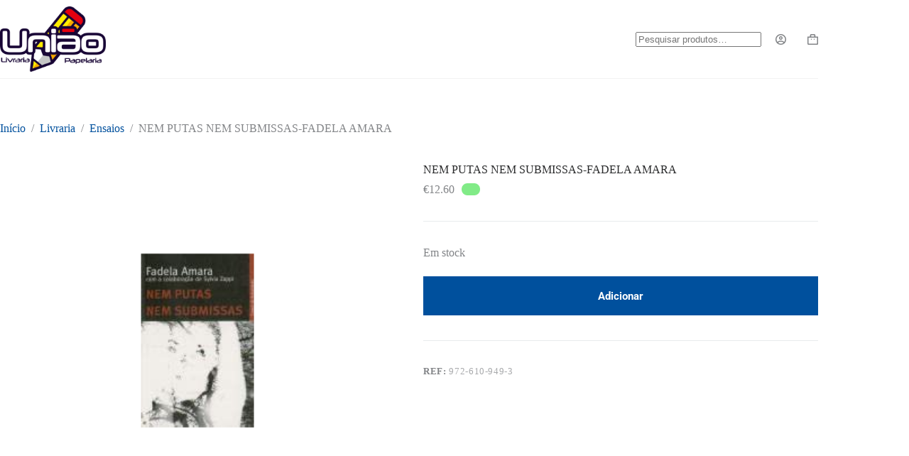

--- FILE ---
content_type: text/html; charset=UTF-8
request_url: https://papelariauniao.pt/produto/nem-putas-nem-submissas-fadela-amara/
body_size: 27662
content:
<!doctype html>
<html lang="pt-PT">
<head>
	
	<meta charset="UTF-8">
	<meta name="viewport" content="width=device-width, initial-scale=1, maximum-scale=5, viewport-fit=cover">
	<link rel="profile" href="https://gmpg.org/xfn/11">

	<title>NEM PUTAS NEM SUBMISSAS-FADELA AMARA &#8211; União</title>
<link data-rocket-preload as="style" data-wpr-hosted-gf-parameters="family=Roboto:wght@700&display=swap" href="https://papelariauniao.pt/wp-content/cache/fonts/1/google-fonts/css/e/8/9/a0a3211c5c64cc5ffe1cbdb445bcd.css" rel="preload">
<link data-wpr-hosted-gf-parameters="family=Roboto:wght@700&display=swap" href="https://papelariauniao.pt/wp-content/cache/fonts/1/google-fonts/css/e/8/9/a0a3211c5c64cc5ffe1cbdb445bcd.css" media="print" onload="this.media=&#039;all&#039;" rel="stylesheet">
<noscript data-wpr-hosted-gf-parameters=""><link rel="stylesheet" href="https://fonts.googleapis.com/css2?family=Roboto:wght@700&#038;display=swap"></noscript>
<meta name='robots' content='max-image-preview:large' />
<link rel='dns-prefetch' href='//fonts.googleapis.com' />
<link href='https://fonts.gstatic.com' crossorigin rel='preconnect' />
<link rel="alternate" type="application/rss+xml" title="União &raquo; Feed" href="https://papelariauniao.pt/feed/" />
<link rel="alternate" type="application/rss+xml" title="União &raquo; Feed de comentários" href="https://papelariauniao.pt/comments/feed/" />
<link rel="alternate" title="oEmbed (JSON)" type="application/json+oembed" href="https://papelariauniao.pt/wp-json/oembed/1.0/embed?url=https%3A%2F%2Fpapelariauniao.pt%2Fproduto%2Fnem-putas-nem-submissas-fadela-amara%2F" />
<link rel="alternate" title="oEmbed (XML)" type="text/xml+oembed" href="https://papelariauniao.pt/wp-json/oembed/1.0/embed?url=https%3A%2F%2Fpapelariauniao.pt%2Fproduto%2Fnem-putas-nem-submissas-fadela-amara%2F&#038;format=xml" />
<style id='wp-img-auto-sizes-contain-inline-css'>
img:is([sizes=auto i],[sizes^="auto," i]){contain-intrinsic-size:3000px 1500px}
/*# sourceURL=wp-img-auto-sizes-contain-inline-css */
</style>
<link data-minify="1" rel='stylesheet' id='blocksy-dynamic-global-css' href='https://papelariauniao.pt/wp-content/cache/min/1/wp-content/uploads/blocksy/css/global.css?ver=1768269387' media='all' />
<link rel='stylesheet' id='easy-autocomplete-css' href='https://papelariauniao.pt/wp-content/plugins/woocommerce-products-filter/js/easy-autocomplete/easy-autocomplete.min.css?ver=3.3.5.3' media='all' />
<link rel='stylesheet' id='easy-autocomplete-theme-css' href='https://papelariauniao.pt/wp-content/plugins/woocommerce-products-filter/js/easy-autocomplete/easy-autocomplete.themes.min.css?ver=3.3.5.3' media='all' />
<link rel='stylesheet' id='wp-block-library-css' href='https://papelariauniao.pt/wp-includes/css/dist/block-library/style.min.css?ver=6.9' media='all' />
<link data-minify="1" rel='stylesheet' id='cb-carousel-style-css' href='https://papelariauniao.pt/wp-content/cache/min/1/wp-content/plugins/carousel-block/build/carousel-legacy/style-index.css?ver=1768269387' media='all' />
<style id='cb-carousel-v2-style-inline-css'>
.wp-block-cb-carousel-v2{position:relative}.wp-block-cb-carousel-v2[data-cb-pagination=true] .swiper-horizontal{margin-bottom:calc(var(--wp--custom--carousel-block--pagination-bullet-size, 8px)*4)}.wp-block-cb-carousel-v2 .cb-button-next,.wp-block-cb-carousel-v2 .cb-button-prev{color:var(--wp--custom--carousel-block--navigation-color,#000);height:var(--wp--custom--carousel-block--navigation-size,22px);margin-top:calc(0px - var(--wp--custom--carousel-block--navigation-size, 22px)/2);width:calc(var(--wp--custom--carousel-block--navigation-size, 22px)/44*27)}.wp-block-cb-carousel-v2 .cb-button-next:after,.wp-block-cb-carousel-v2 .cb-button-prev:after{font-size:var(--wp--custom--carousel-block--navigation-size,22px)}.wp-block-cb-carousel-v2 .cb-button-next:hover,.wp-block-cb-carousel-v2 .cb-button-prev:hover{color:var(--wp--custom--carousel-block--navigation-hover-color,var(--wp--custom--carousel-block--navigation-color,#000))}.wp-block-cb-carousel-v2 .cb-button-prev,.wp-block-cb-carousel-v2.cb-rtl .cb-button-next{left:calc(var(--wp--custom--carousel-block--navigation-size, 22px)*-1/44*27 - var(--wp--custom--carousel-block--navigation-sides-offset, 10px));right:auto}.wp-block-cb-carousel-v2 .cb-button-next,.wp-block-cb-carousel-v2.cb-rtl .cb-button-prev{left:auto;right:calc(var(--wp--custom--carousel-block--navigation-size, 22px)*-1/44*27 - var(--wp--custom--carousel-block--navigation-sides-offset, 10px))}.wp-block-cb-carousel-v2.cb-rtl .cb-button-next,.wp-block-cb-carousel-v2.cb-rtl .cb-button-prev{transform:scaleX(-1)}.wp-block-cb-carousel-v2 .cb-pagination.swiper-pagination-horizontal{bottom:var(--wp--custom--carousel-block--pagination-bottom,-20px);display:flex;justify-content:center;top:var(--wp--custom--carousel-block--pagination-top,auto)}.wp-block-cb-carousel-v2 .cb-pagination.swiper-pagination-horizontal.swiper-pagination-bullets .cb-pagination-bullet{margin:0 var(--wp--custom--carousel-block--pagination-bullet-horizontal-gap,4px)}.wp-block-cb-carousel-v2 .cb-pagination .cb-pagination-bullet{background:var(--wp--custom--carousel-block--pagination-bullet-color,var(--wp--custom--carousel-block--pagination-bullet-inactive-color,#000));height:var(--wp--custom--carousel-block--pagination-bullet-size,8px);opacity:var(--wp--custom--carousel-block--pagination-bullet-inactive-opacity,var(--wp--custom--carousel-block--pagination-bullet-opacity,.2));width:var(--wp--custom--carousel-block--pagination-bullet-size,8px)}.wp-block-cb-carousel-v2 .cb-pagination .cb-pagination-bullet.swiper-pagination-bullet-active{background:var(--wp--custom--carousel-block--pagination-bullet-active-color,#000);opacity:var(--wp--custom--carousel-block--pagination-bullet-active-opacity,1)}.wp-block-cb-carousel-v2 .cb-pagination .cb-pagination-bullet:not(.swiper-pagination-bullet-active):hover{background:var(--wp--custom--carousel-block--pagination-bullet-hover-color,var(--wp--custom--carousel-block--pagination-bullet-inactive-hover-color,var(--wp--custom--carousel-block--pagination-bullet-active-color,#000)));opacity:var(--wp--custom--carousel-block--pagination-bullet-inactive-hover-opacity,var(--wp--custom--carousel-block--pagination-bullet-inactive-opacity,.2))}.wp-block-cb-carousel-v2.alignfull .cb-button-next,.wp-block-cb-carousel-v2.alignfull .cb-button-prev{color:var(--wp--custom--carousel-block--navigation-alignfull-color,#000)}.wp-block-cb-carousel-v2.alignfull .cb-button-prev,.wp-block-cb-carousel-v2.alignfull.cb-rtl .cb-button-next{left:var(--wp--custom--carousel-block--navigation-sides-offset,10px);right:auto}.wp-block-cb-carousel-v2.alignfull .cb-button-next,.wp-block-cb-carousel-v2.alignfull.cb-rtl .cb-button-prev{left:auto;right:var(--wp--custom--carousel-block--navigation-sides-offset,10px)}.wp-block-cb-carousel-v2 .wp-block-image{margin-bottom:var(--wp--custom--carousel-block--image-margin-bottom,0);margin-top:var(--wp--custom--carousel-block--image-margin-top,0)}.wp-block-cb-carousel-v2 .wp-block-cover{margin-bottom:var(--wp--custom--carousel-block--cover-margin-bottom,0);margin-top:var(--wp--custom--carousel-block--cover-margin-top,0)}.wp-block-cb-carousel-v2 .wp-block-cover.aligncenter,.wp-block-cb-carousel-v2 .wp-block-image.aligncenter{margin-left:auto!important;margin-right:auto!important}

/*# sourceURL=https://papelariauniao.pt/wp-content/plugins/carousel-block/build/carousel/style-index.css */
</style>
<link data-minify="1" rel='stylesheet' id='ugb-style-css-v2-css' href='https://papelariauniao.pt/wp-content/cache/min/1/wp-content/plugins/stackable-ultimate-gutenberg-blocks/dist/deprecated/frontend_blocks_deprecated_v2.css?ver=1768269387' media='all' />
<style id='ugb-style-css-v2-inline-css'>
:root {--stk-block-width-default-detected: 1290px;}
:root {
			--content-width: 1290px;
		}
/*# sourceURL=ugb-style-css-v2-inline-css */
</style>
<style id='global-styles-inline-css'>
:root{--wp--preset--aspect-ratio--square: 1;--wp--preset--aspect-ratio--4-3: 4/3;--wp--preset--aspect-ratio--3-4: 3/4;--wp--preset--aspect-ratio--3-2: 3/2;--wp--preset--aspect-ratio--2-3: 2/3;--wp--preset--aspect-ratio--16-9: 16/9;--wp--preset--aspect-ratio--9-16: 9/16;--wp--preset--color--black: #000000;--wp--preset--color--cyan-bluish-gray: #abb8c3;--wp--preset--color--white: #ffffff;--wp--preset--color--pale-pink: #f78da7;--wp--preset--color--vivid-red: #cf2e2e;--wp--preset--color--luminous-vivid-orange: #ff6900;--wp--preset--color--luminous-vivid-amber: #fcb900;--wp--preset--color--light-green-cyan: #7bdcb5;--wp--preset--color--vivid-green-cyan: #00d084;--wp--preset--color--pale-cyan-blue: #8ed1fc;--wp--preset--color--vivid-cyan-blue: #0693e3;--wp--preset--color--vivid-purple: #9b51e0;--wp--preset--color--palette-color-1: var(--theme-palette-color-1, #00509d);--wp--preset--color--palette-color-2: var(--theme-palette-color-2, #003f88);--wp--preset--color--palette-color-3: var(--theme-palette-color-3, #828487);--wp--preset--color--palette-color-4: var(--theme-palette-color-4, #28292a);--wp--preset--color--palette-color-5: var(--theme-palette-color-5, #e8ebed);--wp--preset--color--palette-color-6: var(--theme-palette-color-6, #f4f5f6);--wp--preset--color--palette-color-7: var(--theme-palette-color-7, #FBFBFC);--wp--preset--color--palette-color-8: var(--theme-palette-color-8, #ffffff);--wp--preset--gradient--vivid-cyan-blue-to-vivid-purple: linear-gradient(135deg,rgb(6,147,227) 0%,rgb(155,81,224) 100%);--wp--preset--gradient--light-green-cyan-to-vivid-green-cyan: linear-gradient(135deg,rgb(122,220,180) 0%,rgb(0,208,130) 100%);--wp--preset--gradient--luminous-vivid-amber-to-luminous-vivid-orange: linear-gradient(135deg,rgb(252,185,0) 0%,rgb(255,105,0) 100%);--wp--preset--gradient--luminous-vivid-orange-to-vivid-red: linear-gradient(135deg,rgb(255,105,0) 0%,rgb(207,46,46) 100%);--wp--preset--gradient--very-light-gray-to-cyan-bluish-gray: linear-gradient(135deg,rgb(238,238,238) 0%,rgb(169,184,195) 100%);--wp--preset--gradient--cool-to-warm-spectrum: linear-gradient(135deg,rgb(74,234,220) 0%,rgb(151,120,209) 20%,rgb(207,42,186) 40%,rgb(238,44,130) 60%,rgb(251,105,98) 80%,rgb(254,248,76) 100%);--wp--preset--gradient--blush-light-purple: linear-gradient(135deg,rgb(255,206,236) 0%,rgb(152,150,240) 100%);--wp--preset--gradient--blush-bordeaux: linear-gradient(135deg,rgb(254,205,165) 0%,rgb(254,45,45) 50%,rgb(107,0,62) 100%);--wp--preset--gradient--luminous-dusk: linear-gradient(135deg,rgb(255,203,112) 0%,rgb(199,81,192) 50%,rgb(65,88,208) 100%);--wp--preset--gradient--pale-ocean: linear-gradient(135deg,rgb(255,245,203) 0%,rgb(182,227,212) 50%,rgb(51,167,181) 100%);--wp--preset--gradient--electric-grass: linear-gradient(135deg,rgb(202,248,128) 0%,rgb(113,206,126) 100%);--wp--preset--gradient--midnight: linear-gradient(135deg,rgb(2,3,129) 0%,rgb(40,116,252) 100%);--wp--preset--gradient--juicy-peach: linear-gradient(to right, #ffecd2 0%, #fcb69f 100%);--wp--preset--gradient--young-passion: linear-gradient(to right, #ff8177 0%, #ff867a 0%, #ff8c7f 21%, #f99185 52%, #cf556c 78%, #b12a5b 100%);--wp--preset--gradient--true-sunset: linear-gradient(to right, #fa709a 0%, #fee140 100%);--wp--preset--gradient--morpheus-den: linear-gradient(to top, #30cfd0 0%, #330867 100%);--wp--preset--gradient--plum-plate: linear-gradient(135deg, #667eea 0%, #764ba2 100%);--wp--preset--gradient--aqua-splash: linear-gradient(15deg, #13547a 0%, #80d0c7 100%);--wp--preset--gradient--love-kiss: linear-gradient(to top, #ff0844 0%, #ffb199 100%);--wp--preset--gradient--new-retrowave: linear-gradient(to top, #3b41c5 0%, #a981bb 49%, #ffc8a9 100%);--wp--preset--gradient--plum-bath: linear-gradient(to top, #cc208e 0%, #6713d2 100%);--wp--preset--gradient--high-flight: linear-gradient(to right, #0acffe 0%, #495aff 100%);--wp--preset--gradient--teen-party: linear-gradient(-225deg, #FF057C 0%, #8D0B93 50%, #321575 100%);--wp--preset--gradient--fabled-sunset: linear-gradient(-225deg, #231557 0%, #44107A 29%, #FF1361 67%, #FFF800 100%);--wp--preset--gradient--arielle-smile: radial-gradient(circle 248px at center, #16d9e3 0%, #30c7ec 47%, #46aef7 100%);--wp--preset--gradient--itmeo-branding: linear-gradient(180deg, #2af598 0%, #009efd 100%);--wp--preset--gradient--deep-blue: linear-gradient(to right, #6a11cb 0%, #2575fc 100%);--wp--preset--gradient--strong-bliss: linear-gradient(to right, #f78ca0 0%, #f9748f 19%, #fd868c 60%, #fe9a8b 100%);--wp--preset--gradient--sweet-period: linear-gradient(to top, #3f51b1 0%, #5a55ae 13%, #7b5fac 25%, #8f6aae 38%, #a86aa4 50%, #cc6b8e 62%, #f18271 75%, #f3a469 87%, #f7c978 100%);--wp--preset--gradient--purple-division: linear-gradient(to top, #7028e4 0%, #e5b2ca 100%);--wp--preset--gradient--cold-evening: linear-gradient(to top, #0c3483 0%, #a2b6df 100%, #6b8cce 100%, #a2b6df 100%);--wp--preset--gradient--mountain-rock: linear-gradient(to right, #868f96 0%, #596164 100%);--wp--preset--gradient--desert-hump: linear-gradient(to top, #c79081 0%, #dfa579 100%);--wp--preset--gradient--ethernal-constance: linear-gradient(to top, #09203f 0%, #537895 100%);--wp--preset--gradient--happy-memories: linear-gradient(-60deg, #ff5858 0%, #f09819 100%);--wp--preset--gradient--grown-early: linear-gradient(to top, #0ba360 0%, #3cba92 100%);--wp--preset--gradient--morning-salad: linear-gradient(-225deg, #B7F8DB 0%, #50A7C2 100%);--wp--preset--gradient--night-call: linear-gradient(-225deg, #AC32E4 0%, #7918F2 48%, #4801FF 100%);--wp--preset--gradient--mind-crawl: linear-gradient(-225deg, #473B7B 0%, #3584A7 51%, #30D2BE 100%);--wp--preset--gradient--angel-care: linear-gradient(-225deg, #FFE29F 0%, #FFA99F 48%, #FF719A 100%);--wp--preset--gradient--juicy-cake: linear-gradient(to top, #e14fad 0%, #f9d423 100%);--wp--preset--gradient--rich-metal: linear-gradient(to right, #d7d2cc 0%, #304352 100%);--wp--preset--gradient--mole-hall: linear-gradient(-20deg, #616161 0%, #9bc5c3 100%);--wp--preset--gradient--cloudy-knoxville: linear-gradient(120deg, #fdfbfb 0%, #ebedee 100%);--wp--preset--gradient--soft-grass: linear-gradient(to top, #c1dfc4 0%, #deecdd 100%);--wp--preset--gradient--saint-petersburg: linear-gradient(135deg, #f5f7fa 0%, #c3cfe2 100%);--wp--preset--gradient--everlasting-sky: linear-gradient(135deg, #fdfcfb 0%, #e2d1c3 100%);--wp--preset--gradient--kind-steel: linear-gradient(-20deg, #e9defa 0%, #fbfcdb 100%);--wp--preset--gradient--over-sun: linear-gradient(60deg, #abecd6 0%, #fbed96 100%);--wp--preset--gradient--premium-white: linear-gradient(to top, #d5d4d0 0%, #d5d4d0 1%, #eeeeec 31%, #efeeec 75%, #e9e9e7 100%);--wp--preset--gradient--clean-mirror: linear-gradient(45deg, #93a5cf 0%, #e4efe9 100%);--wp--preset--gradient--wild-apple: linear-gradient(to top, #d299c2 0%, #fef9d7 100%);--wp--preset--gradient--snow-again: linear-gradient(to top, #e6e9f0 0%, #eef1f5 100%);--wp--preset--gradient--confident-cloud: linear-gradient(to top, #dad4ec 0%, #dad4ec 1%, #f3e7e9 100%);--wp--preset--gradient--glass-water: linear-gradient(to top, #dfe9f3 0%, white 100%);--wp--preset--gradient--perfect-white: linear-gradient(-225deg, #E3FDF5 0%, #FFE6FA 100%);--wp--preset--font-size--small: 13px;--wp--preset--font-size--medium: 20px;--wp--preset--font-size--large: clamp(22px, 1.375rem + ((1vw - 3.2px) * 0.625), 30px);--wp--preset--font-size--x-large: clamp(30px, 1.875rem + ((1vw - 3.2px) * 1.563), 50px);--wp--preset--font-size--xx-large: clamp(45px, 2.813rem + ((1vw - 3.2px) * 2.734), 80px);--wp--preset--spacing--20: 0.44rem;--wp--preset--spacing--30: 0.67rem;--wp--preset--spacing--40: 1rem;--wp--preset--spacing--50: 1.5rem;--wp--preset--spacing--60: 2.25rem;--wp--preset--spacing--70: 3.38rem;--wp--preset--spacing--80: 5.06rem;--wp--preset--shadow--natural: 6px 6px 9px rgba(0, 0, 0, 0.2);--wp--preset--shadow--deep: 12px 12px 50px rgba(0, 0, 0, 0.4);--wp--preset--shadow--sharp: 6px 6px 0px rgba(0, 0, 0, 0.2);--wp--preset--shadow--outlined: 6px 6px 0px -3px rgb(255, 255, 255), 6px 6px rgb(0, 0, 0);--wp--preset--shadow--crisp: 6px 6px 0px rgb(0, 0, 0);}:root { --wp--style--global--content-size: var(--theme-block-max-width);--wp--style--global--wide-size: var(--theme-block-wide-max-width); }:where(body) { margin: 0; }.wp-site-blocks > .alignleft { float: left; margin-right: 2em; }.wp-site-blocks > .alignright { float: right; margin-left: 2em; }.wp-site-blocks > .aligncenter { justify-content: center; margin-left: auto; margin-right: auto; }:where(.wp-site-blocks) > * { margin-block-start: var(--theme-content-spacing); margin-block-end: 0; }:where(.wp-site-blocks) > :first-child { margin-block-start: 0; }:where(.wp-site-blocks) > :last-child { margin-block-end: 0; }:root { --wp--style--block-gap: var(--theme-content-spacing); }:root :where(.is-layout-flow) > :first-child{margin-block-start: 0;}:root :where(.is-layout-flow) > :last-child{margin-block-end: 0;}:root :where(.is-layout-flow) > *{margin-block-start: var(--theme-content-spacing);margin-block-end: 0;}:root :where(.is-layout-constrained) > :first-child{margin-block-start: 0;}:root :where(.is-layout-constrained) > :last-child{margin-block-end: 0;}:root :where(.is-layout-constrained) > *{margin-block-start: var(--theme-content-spacing);margin-block-end: 0;}:root :where(.is-layout-flex){gap: var(--theme-content-spacing);}:root :where(.is-layout-grid){gap: var(--theme-content-spacing);}.is-layout-flow > .alignleft{float: left;margin-inline-start: 0;margin-inline-end: 2em;}.is-layout-flow > .alignright{float: right;margin-inline-start: 2em;margin-inline-end: 0;}.is-layout-flow > .aligncenter{margin-left: auto !important;margin-right: auto !important;}.is-layout-constrained > .alignleft{float: left;margin-inline-start: 0;margin-inline-end: 2em;}.is-layout-constrained > .alignright{float: right;margin-inline-start: 2em;margin-inline-end: 0;}.is-layout-constrained > .aligncenter{margin-left: auto !important;margin-right: auto !important;}.is-layout-constrained > :where(:not(.alignleft):not(.alignright):not(.alignfull)){max-width: var(--wp--style--global--content-size);margin-left: auto !important;margin-right: auto !important;}.is-layout-constrained > .alignwide{max-width: var(--wp--style--global--wide-size);}body .is-layout-flex{display: flex;}.is-layout-flex{flex-wrap: wrap;align-items: center;}.is-layout-flex > :is(*, div){margin: 0;}body .is-layout-grid{display: grid;}.is-layout-grid > :is(*, div){margin: 0;}body{padding-top: 0px;padding-right: 0px;padding-bottom: 0px;padding-left: 0px;}:root :where(.wp-element-button, .wp-block-button__link){font-style: inherit;font-weight: inherit;letter-spacing: inherit;text-transform: inherit;}.has-black-color{color: var(--wp--preset--color--black) !important;}.has-cyan-bluish-gray-color{color: var(--wp--preset--color--cyan-bluish-gray) !important;}.has-white-color{color: var(--wp--preset--color--white) !important;}.has-pale-pink-color{color: var(--wp--preset--color--pale-pink) !important;}.has-vivid-red-color{color: var(--wp--preset--color--vivid-red) !important;}.has-luminous-vivid-orange-color{color: var(--wp--preset--color--luminous-vivid-orange) !important;}.has-luminous-vivid-amber-color{color: var(--wp--preset--color--luminous-vivid-amber) !important;}.has-light-green-cyan-color{color: var(--wp--preset--color--light-green-cyan) !important;}.has-vivid-green-cyan-color{color: var(--wp--preset--color--vivid-green-cyan) !important;}.has-pale-cyan-blue-color{color: var(--wp--preset--color--pale-cyan-blue) !important;}.has-vivid-cyan-blue-color{color: var(--wp--preset--color--vivid-cyan-blue) !important;}.has-vivid-purple-color{color: var(--wp--preset--color--vivid-purple) !important;}.has-palette-color-1-color{color: var(--wp--preset--color--palette-color-1) !important;}.has-palette-color-2-color{color: var(--wp--preset--color--palette-color-2) !important;}.has-palette-color-3-color{color: var(--wp--preset--color--palette-color-3) !important;}.has-palette-color-4-color{color: var(--wp--preset--color--palette-color-4) !important;}.has-palette-color-5-color{color: var(--wp--preset--color--palette-color-5) !important;}.has-palette-color-6-color{color: var(--wp--preset--color--palette-color-6) !important;}.has-palette-color-7-color{color: var(--wp--preset--color--palette-color-7) !important;}.has-palette-color-8-color{color: var(--wp--preset--color--palette-color-8) !important;}.has-black-background-color{background-color: var(--wp--preset--color--black) !important;}.has-cyan-bluish-gray-background-color{background-color: var(--wp--preset--color--cyan-bluish-gray) !important;}.has-white-background-color{background-color: var(--wp--preset--color--white) !important;}.has-pale-pink-background-color{background-color: var(--wp--preset--color--pale-pink) !important;}.has-vivid-red-background-color{background-color: var(--wp--preset--color--vivid-red) !important;}.has-luminous-vivid-orange-background-color{background-color: var(--wp--preset--color--luminous-vivid-orange) !important;}.has-luminous-vivid-amber-background-color{background-color: var(--wp--preset--color--luminous-vivid-amber) !important;}.has-light-green-cyan-background-color{background-color: var(--wp--preset--color--light-green-cyan) !important;}.has-vivid-green-cyan-background-color{background-color: var(--wp--preset--color--vivid-green-cyan) !important;}.has-pale-cyan-blue-background-color{background-color: var(--wp--preset--color--pale-cyan-blue) !important;}.has-vivid-cyan-blue-background-color{background-color: var(--wp--preset--color--vivid-cyan-blue) !important;}.has-vivid-purple-background-color{background-color: var(--wp--preset--color--vivid-purple) !important;}.has-palette-color-1-background-color{background-color: var(--wp--preset--color--palette-color-1) !important;}.has-palette-color-2-background-color{background-color: var(--wp--preset--color--palette-color-2) !important;}.has-palette-color-3-background-color{background-color: var(--wp--preset--color--palette-color-3) !important;}.has-palette-color-4-background-color{background-color: var(--wp--preset--color--palette-color-4) !important;}.has-palette-color-5-background-color{background-color: var(--wp--preset--color--palette-color-5) !important;}.has-palette-color-6-background-color{background-color: var(--wp--preset--color--palette-color-6) !important;}.has-palette-color-7-background-color{background-color: var(--wp--preset--color--palette-color-7) !important;}.has-palette-color-8-background-color{background-color: var(--wp--preset--color--palette-color-8) !important;}.has-black-border-color{border-color: var(--wp--preset--color--black) !important;}.has-cyan-bluish-gray-border-color{border-color: var(--wp--preset--color--cyan-bluish-gray) !important;}.has-white-border-color{border-color: var(--wp--preset--color--white) !important;}.has-pale-pink-border-color{border-color: var(--wp--preset--color--pale-pink) !important;}.has-vivid-red-border-color{border-color: var(--wp--preset--color--vivid-red) !important;}.has-luminous-vivid-orange-border-color{border-color: var(--wp--preset--color--luminous-vivid-orange) !important;}.has-luminous-vivid-amber-border-color{border-color: var(--wp--preset--color--luminous-vivid-amber) !important;}.has-light-green-cyan-border-color{border-color: var(--wp--preset--color--light-green-cyan) !important;}.has-vivid-green-cyan-border-color{border-color: var(--wp--preset--color--vivid-green-cyan) !important;}.has-pale-cyan-blue-border-color{border-color: var(--wp--preset--color--pale-cyan-blue) !important;}.has-vivid-cyan-blue-border-color{border-color: var(--wp--preset--color--vivid-cyan-blue) !important;}.has-vivid-purple-border-color{border-color: var(--wp--preset--color--vivid-purple) !important;}.has-palette-color-1-border-color{border-color: var(--wp--preset--color--palette-color-1) !important;}.has-palette-color-2-border-color{border-color: var(--wp--preset--color--palette-color-2) !important;}.has-palette-color-3-border-color{border-color: var(--wp--preset--color--palette-color-3) !important;}.has-palette-color-4-border-color{border-color: var(--wp--preset--color--palette-color-4) !important;}.has-palette-color-5-border-color{border-color: var(--wp--preset--color--palette-color-5) !important;}.has-palette-color-6-border-color{border-color: var(--wp--preset--color--palette-color-6) !important;}.has-palette-color-7-border-color{border-color: var(--wp--preset--color--palette-color-7) !important;}.has-palette-color-8-border-color{border-color: var(--wp--preset--color--palette-color-8) !important;}.has-vivid-cyan-blue-to-vivid-purple-gradient-background{background: var(--wp--preset--gradient--vivid-cyan-blue-to-vivid-purple) !important;}.has-light-green-cyan-to-vivid-green-cyan-gradient-background{background: var(--wp--preset--gradient--light-green-cyan-to-vivid-green-cyan) !important;}.has-luminous-vivid-amber-to-luminous-vivid-orange-gradient-background{background: var(--wp--preset--gradient--luminous-vivid-amber-to-luminous-vivid-orange) !important;}.has-luminous-vivid-orange-to-vivid-red-gradient-background{background: var(--wp--preset--gradient--luminous-vivid-orange-to-vivid-red) !important;}.has-very-light-gray-to-cyan-bluish-gray-gradient-background{background: var(--wp--preset--gradient--very-light-gray-to-cyan-bluish-gray) !important;}.has-cool-to-warm-spectrum-gradient-background{background: var(--wp--preset--gradient--cool-to-warm-spectrum) !important;}.has-blush-light-purple-gradient-background{background: var(--wp--preset--gradient--blush-light-purple) !important;}.has-blush-bordeaux-gradient-background{background: var(--wp--preset--gradient--blush-bordeaux) !important;}.has-luminous-dusk-gradient-background{background: var(--wp--preset--gradient--luminous-dusk) !important;}.has-pale-ocean-gradient-background{background: var(--wp--preset--gradient--pale-ocean) !important;}.has-electric-grass-gradient-background{background: var(--wp--preset--gradient--electric-grass) !important;}.has-midnight-gradient-background{background: var(--wp--preset--gradient--midnight) !important;}.has-juicy-peach-gradient-background{background: var(--wp--preset--gradient--juicy-peach) !important;}.has-young-passion-gradient-background{background: var(--wp--preset--gradient--young-passion) !important;}.has-true-sunset-gradient-background{background: var(--wp--preset--gradient--true-sunset) !important;}.has-morpheus-den-gradient-background{background: var(--wp--preset--gradient--morpheus-den) !important;}.has-plum-plate-gradient-background{background: var(--wp--preset--gradient--plum-plate) !important;}.has-aqua-splash-gradient-background{background: var(--wp--preset--gradient--aqua-splash) !important;}.has-love-kiss-gradient-background{background: var(--wp--preset--gradient--love-kiss) !important;}.has-new-retrowave-gradient-background{background: var(--wp--preset--gradient--new-retrowave) !important;}.has-plum-bath-gradient-background{background: var(--wp--preset--gradient--plum-bath) !important;}.has-high-flight-gradient-background{background: var(--wp--preset--gradient--high-flight) !important;}.has-teen-party-gradient-background{background: var(--wp--preset--gradient--teen-party) !important;}.has-fabled-sunset-gradient-background{background: var(--wp--preset--gradient--fabled-sunset) !important;}.has-arielle-smile-gradient-background{background: var(--wp--preset--gradient--arielle-smile) !important;}.has-itmeo-branding-gradient-background{background: var(--wp--preset--gradient--itmeo-branding) !important;}.has-deep-blue-gradient-background{background: var(--wp--preset--gradient--deep-blue) !important;}.has-strong-bliss-gradient-background{background: var(--wp--preset--gradient--strong-bliss) !important;}.has-sweet-period-gradient-background{background: var(--wp--preset--gradient--sweet-period) !important;}.has-purple-division-gradient-background{background: var(--wp--preset--gradient--purple-division) !important;}.has-cold-evening-gradient-background{background: var(--wp--preset--gradient--cold-evening) !important;}.has-mountain-rock-gradient-background{background: var(--wp--preset--gradient--mountain-rock) !important;}.has-desert-hump-gradient-background{background: var(--wp--preset--gradient--desert-hump) !important;}.has-ethernal-constance-gradient-background{background: var(--wp--preset--gradient--ethernal-constance) !important;}.has-happy-memories-gradient-background{background: var(--wp--preset--gradient--happy-memories) !important;}.has-grown-early-gradient-background{background: var(--wp--preset--gradient--grown-early) !important;}.has-morning-salad-gradient-background{background: var(--wp--preset--gradient--morning-salad) !important;}.has-night-call-gradient-background{background: var(--wp--preset--gradient--night-call) !important;}.has-mind-crawl-gradient-background{background: var(--wp--preset--gradient--mind-crawl) !important;}.has-angel-care-gradient-background{background: var(--wp--preset--gradient--angel-care) !important;}.has-juicy-cake-gradient-background{background: var(--wp--preset--gradient--juicy-cake) !important;}.has-rich-metal-gradient-background{background: var(--wp--preset--gradient--rich-metal) !important;}.has-mole-hall-gradient-background{background: var(--wp--preset--gradient--mole-hall) !important;}.has-cloudy-knoxville-gradient-background{background: var(--wp--preset--gradient--cloudy-knoxville) !important;}.has-soft-grass-gradient-background{background: var(--wp--preset--gradient--soft-grass) !important;}.has-saint-petersburg-gradient-background{background: var(--wp--preset--gradient--saint-petersburg) !important;}.has-everlasting-sky-gradient-background{background: var(--wp--preset--gradient--everlasting-sky) !important;}.has-kind-steel-gradient-background{background: var(--wp--preset--gradient--kind-steel) !important;}.has-over-sun-gradient-background{background: var(--wp--preset--gradient--over-sun) !important;}.has-premium-white-gradient-background{background: var(--wp--preset--gradient--premium-white) !important;}.has-clean-mirror-gradient-background{background: var(--wp--preset--gradient--clean-mirror) !important;}.has-wild-apple-gradient-background{background: var(--wp--preset--gradient--wild-apple) !important;}.has-snow-again-gradient-background{background: var(--wp--preset--gradient--snow-again) !important;}.has-confident-cloud-gradient-background{background: var(--wp--preset--gradient--confident-cloud) !important;}.has-glass-water-gradient-background{background: var(--wp--preset--gradient--glass-water) !important;}.has-perfect-white-gradient-background{background: var(--wp--preset--gradient--perfect-white) !important;}.has-small-font-size{font-size: var(--wp--preset--font-size--small) !important;}.has-medium-font-size{font-size: var(--wp--preset--font-size--medium) !important;}.has-large-font-size{font-size: var(--wp--preset--font-size--large) !important;}.has-x-large-font-size{font-size: var(--wp--preset--font-size--x-large) !important;}.has-xx-large-font-size{font-size: var(--wp--preset--font-size--xx-large) !important;}
:root :where(.wp-block-pullquote){font-size: clamp(0.984em, 0.984rem + ((1vw - 0.2em) * 0.645), 1.5em);line-height: 1.6;}
/*# sourceURL=global-styles-inline-css */
</style>
<link data-minify="1" rel='stylesheet' id='acoplw-style-css' href='https://papelariauniao.pt/wp-content/cache/min/1/wp-content/plugins/aco-product-labels-for-woocommerce/assets/css/frontend.css?ver=1768269388' media='all' />
<link data-minify="1" rel='stylesheet' id='wufdc-style-css' href='https://papelariauniao.pt/wp-content/cache/min/1/wp-content/plugins/easy-upload-files-during-checkout/css/style.css?ver=1768269388' media='all' />
<link data-minify="1" rel='stylesheet' id='dashicons-css' href='https://papelariauniao.pt/wp-content/cache/min/1/wp-includes/css/dashicons.min.css?ver=1768269388' media='all' />
<link data-minify="1" rel='stylesheet' id='wufdc-common-css-css' href='https://papelariauniao.pt/wp-content/cache/min/1/wp-content/plugins/easy-upload-files-during-checkout/css/common.css?ver=1768269388' media='all' />
<link data-minify="1" rel='stylesheet' id='hpcdd-css' href='https://papelariauniao.pt/wp-content/cache/min/1/wp-content/plugins/hpcdd/public/css/hpcdd-public.css?ver=1768269388' media='all' />
<link data-minify="1" rel='stylesheet' id='woof-css' href='https://papelariauniao.pt/wp-content/cache/min/1/wp-content/plugins/woocommerce-products-filter/css/front.css?ver=1768269388' media='all' />
<style id='woof-inline-css'>

.woof_products_top_panel li span, .woof_products_top_panel2 li span{background: url(https://papelariauniao.pt/wp-content/plugins/woocommerce-products-filter/img/delete.png);background-size: 14px 14px;background-repeat: no-repeat;background-position: right;}
.woof_edit_view{
                    display: none;
                }
.woof_price_search_container .price_slider_amount button.button{
                        display: none;
                    }

                    /***** END: hiding submit button of the price slider ******/


/*# sourceURL=woof-inline-css */
</style>
<link rel='stylesheet' id='chosen-drop-down-css' href='https://papelariauniao.pt/wp-content/plugins/woocommerce-products-filter/js/chosen/chosen.min.css?ver=3.3.5.3' media='all' />
<link data-minify="1" rel='stylesheet' id='woof_by_author_html_items-css' href='https://papelariauniao.pt/wp-content/cache/min/1/wp-content/plugins/woocommerce-products-filter/ext/by_author/css/by_author.css?ver=1768269388' media='all' />
<link data-minify="1" rel='stylesheet' id='woof_by_backorder_html_items-css' href='https://papelariauniao.pt/wp-content/cache/min/1/wp-content/plugins/woocommerce-products-filter/ext/by_backorder/css/by_backorder.css?ver=1768269388' media='all' />
<link data-minify="1" rel='stylesheet' id='woof_by_instock_html_items-css' href='https://papelariauniao.pt/wp-content/cache/min/1/wp-content/plugins/woocommerce-products-filter/ext/by_instock/css/by_instock.css?ver=1768269388' media='all' />
<link data-minify="1" rel='stylesheet' id='woof_by_onsales_html_items-css' href='https://papelariauniao.pt/wp-content/cache/min/1/wp-content/plugins/woocommerce-products-filter/ext/by_onsales/css/by_onsales.css?ver=1768269388' media='all' />
<link data-minify="1" rel='stylesheet' id='woof_by_sku_html_items-css' href='https://papelariauniao.pt/wp-content/cache/min/1/wp-content/plugins/woocommerce-products-filter/ext/by_sku/css/by_sku.css?ver=1768269388' media='all' />
<link data-minify="1" rel='stylesheet' id='woof_by_text_html_items-css' href='https://papelariauniao.pt/wp-content/cache/min/1/wp-content/plugins/woocommerce-products-filter/ext/by_text/assets/css/front.css?ver=1768269388' media='all' />
<link data-minify="1" rel='stylesheet' id='woof_color_html_items-css' href='https://papelariauniao.pt/wp-content/cache/min/1/wp-content/plugins/woocommerce-products-filter/ext/color/css/html_types/color.css?ver=1768269388' media='all' />
<link data-minify="1" rel='stylesheet' id='woof_image_html_items-css' href='https://papelariauniao.pt/wp-content/cache/min/1/wp-content/plugins/woocommerce-products-filter/ext/image/css/html_types/image.css?ver=1768269388' media='all' />
<link data-minify="1" rel='stylesheet' id='woof_label_html_items-css' href='https://papelariauniao.pt/wp-content/cache/min/1/wp-content/plugins/woocommerce-products-filter/ext/label/css/html_types/label.css?ver=1768269388' media='all' />
<link rel='stylesheet' id='woof_select_hierarchy_html_items-css' href='https://papelariauniao.pt/wp-content/plugins/woocommerce-products-filter/ext/select_hierarchy/css/html_types/select_hierarchy.css?ver=3.3.5.3' media='all' />
<link data-minify="1" rel='stylesheet' id='woof_select_radio_check_html_items-css' href='https://papelariauniao.pt/wp-content/cache/min/1/wp-content/plugins/woocommerce-products-filter/ext/select_radio_check/css/html_types/select_radio_check.css?ver=1768269388' media='all' />
<link rel='stylesheet' id='woof_slider_html_items-css' href='https://papelariauniao.pt/wp-content/plugins/woocommerce-products-filter/ext/slider/css/html_types/slider.css?ver=3.3.5.3' media='all' />
<link data-minify="1" rel='stylesheet' id='woof_sd_html_items_checkbox-css' href='https://papelariauniao.pt/wp-content/cache/min/1/wp-content/plugins/woocommerce-products-filter/ext/smart_designer/css/elements/checkbox.css?ver=1768269388' media='all' />
<link data-minify="1" rel='stylesheet' id='woof_sd_html_items_radio-css' href='https://papelariauniao.pt/wp-content/cache/min/1/wp-content/plugins/woocommerce-products-filter/ext/smart_designer/css/elements/radio.css?ver=1768269388' media='all' />
<link data-minify="1" rel='stylesheet' id='woof_sd_html_items_switcher-css' href='https://papelariauniao.pt/wp-content/cache/min/1/wp-content/plugins/woocommerce-products-filter/ext/smart_designer/css/elements/switcher.css?ver=1768269388' media='all' />
<link data-minify="1" rel='stylesheet' id='woof_sd_html_items_color-css' href='https://papelariauniao.pt/wp-content/cache/min/1/wp-content/plugins/woocommerce-products-filter/ext/smart_designer/css/elements/color.css?ver=1768269388' media='all' />
<link data-minify="1" rel='stylesheet' id='woof_sd_html_items_tooltip-css' href='https://papelariauniao.pt/wp-content/cache/min/1/wp-content/plugins/woocommerce-products-filter/ext/smart_designer/css/tooltip.css?ver=1768269388' media='all' />
<link data-minify="1" rel='stylesheet' id='woof_sd_html_items_front-css' href='https://papelariauniao.pt/wp-content/cache/min/1/wp-content/plugins/woocommerce-products-filter/ext/smart_designer/css/front.css?ver=1768269388' media='all' />
<link data-minify="1" rel='stylesheet' id='woof-switcher23-css' href='https://papelariauniao.pt/wp-content/cache/min/1/wp-content/plugins/woocommerce-products-filter/css/switcher.css?ver=1768269388' media='all' />
<style id='woocommerce-inline-inline-css'>
.woocommerce form .form-row .required { visibility: visible; }
/*# sourceURL=woocommerce-inline-inline-css */
</style>
<link data-minify="1" rel='stylesheet' id='wp-bottom-menu-css' href='https://papelariauniao.pt/wp-content/cache/min/1/wp-content/plugins/wp-bottom-menu/assets/css/style.css?ver=1768269388' media='all' />
<link data-minify="1" rel='stylesheet' id='font-awesome-css' href='https://papelariauniao.pt/wp-content/cache/min/1/wp-content/plugins/wp-bottom-menu/inc/customizer/customizer-repeater/css/font-awesome.min.css?ver=1768269388' media='all' />
<link data-minify="1" rel='stylesheet' id='wpos-slick-style-css' href='https://papelariauniao.pt/wp-content/cache/min/1/wp-content/plugins/woo-product-slider-and-carousel-with-category/assets/css/slick.css?ver=1768301131' media='all' />
<link data-minify="1" rel='stylesheet' id='wcpscwc-public-style-css' href='https://papelariauniao.pt/wp-content/cache/min/1/wp-content/plugins/woo-product-slider-and-carousel-with-category/assets/css/wcpscwc-public.css?ver=1768301131' media='all' />
<link data-minify="1" rel='stylesheet' id='lion-badges-css' href='https://papelariauniao.pt/wp-content/cache/min/1/wp-content/plugins/product-badges/assets/css/badge.css?ver=1768269388' media='all' />
<link data-minify="1" rel='stylesheet' id='parent-style-css' href='https://papelariauniao.pt/wp-content/cache/min/1/wp-content/themes/blocksy/style.css?ver=1768269388' media='all' />
<link data-minify="1" rel='stylesheet' id='ct-main-styles-css' href='https://papelariauniao.pt/wp-content/cache/min/1/wp-content/themes/blocksy/static/bundle/main.min.css?ver=1768269388' media='all' />
<link data-minify="1" rel='stylesheet' id='ct-woocommerce-styles-css' href='https://papelariauniao.pt/wp-content/cache/min/1/wp-content/themes/blocksy/static/bundle/woocommerce.min.css?ver=1768269388' media='all' />

<link rel='stylesheet' id='ct-page-title-styles-css' href='https://papelariauniao.pt/wp-content/themes/blocksy/static/bundle/page-title.min.css?ver=2.1.23' media='all' />
<link rel='stylesheet' id='ct-stackable-styles-css' href='https://papelariauniao.pt/wp-content/themes/blocksy/static/bundle/stackable.min.css?ver=2.1.23' media='all' />
<link rel='stylesheet' id='ct-flexy-styles-css' href='https://papelariauniao.pt/wp-content/themes/blocksy/static/bundle/flexy.min.css?ver=2.1.23' media='all' />
<link rel='stylesheet' id='blocksy-companion-header-account-styles-css' href='https://papelariauniao.pt/wp-content/plugins/blocksy-companion/static/bundle/header-account.min.css?ver=2.1.23' media='all' />
<style id='rocket-lazyload-inline-css'>
.rll-youtube-player{position:relative;padding-bottom:56.23%;height:0;overflow:hidden;max-width:100%;}.rll-youtube-player:focus-within{outline: 2px solid currentColor;outline-offset: 5px;}.rll-youtube-player iframe{position:absolute;top:0;left:0;width:100%;height:100%;z-index:100;background:0 0}.rll-youtube-player img{bottom:0;display:block;left:0;margin:auto;max-width:100%;width:100%;position:absolute;right:0;top:0;border:none;height:auto;-webkit-transition:.4s all;-moz-transition:.4s all;transition:.4s all}.rll-youtube-player img:hover{-webkit-filter:brightness(75%)}.rll-youtube-player .play{height:100%;width:100%;left:0;top:0;position:absolute;background:url(https://papelariauniao.pt/wp-content/plugins/wp-rocket/assets/img/youtube.png) no-repeat center;background-color: transparent !important;cursor:pointer;border:none;}.wp-embed-responsive .wp-has-aspect-ratio .rll-youtube-player{position:absolute;padding-bottom:0;width:100%;height:100%;top:0;bottom:0;left:0;right:0}
/*# sourceURL=rocket-lazyload-inline-css */
</style>
<!--n2css--><!--n2js--><script src="https://papelariauniao.pt/wp-includes/js/jquery/jquery.min.js?ver=3.7.1" id="jquery-core-js"></script>
<script src="https://papelariauniao.pt/wp-includes/js/jquery/jquery-migrate.min.js?ver=3.4.1" id="jquery-migrate-js"></script>
<script src="https://papelariauniao.pt/wp-content/plugins/woocommerce-products-filter/js/easy-autocomplete/jquery.easy-autocomplete.min.js?ver=3.3.5.3" id="easy-autocomplete-js"></script>
<script id="woof-husky-js-extra">
var woof_husky_txt = {"ajax_url":"https://papelariauniao.pt/wp-admin/admin-ajax.php","plugin_uri":"https://papelariauniao.pt/wp-content/plugins/woocommerce-products-filter/ext/by_text/","loader":"https://papelariauniao.pt/wp-content/plugins/woocommerce-products-filter/ext/by_text/assets/img/ajax-loader.gif","not_found":"Nothing found!","prev":"Prev","next":"Next","site_link":"https://papelariauniao.pt","default_data":{"placeholder":"","behavior":"title","search_by_full_word":"0","autocomplete":1,"how_to_open_links":"0","taxonomy_compatibility":"0","sku_compatibility":"0","custom_fields":"","search_desc_variant":"0","view_text_length":"10","min_symbols":"3","max_posts":"10","image":"","notes_for_customer":"","template":"","max_open_height":"300","page":0}};
//# sourceURL=woof-husky-js-extra
</script>
<script data-minify="1" src="https://papelariauniao.pt/wp-content/cache/min/1/wp-content/plugins/woocommerce-products-filter/ext/by_text/assets/js/husky.js?ver=1768269388" id="woof-husky-js"></script>
<script id="ugb-block-frontend-js-v2-js-extra">
var stackable = {"restUrl":"https://papelariauniao.pt/wp-json/"};
//# sourceURL=ugb-block-frontend-js-v2-js-extra
</script>
<script data-minify="1" src="https://papelariauniao.pt/wp-content/cache/min/1/wp-content/plugins/stackable-ultimate-gutenberg-blocks/dist/deprecated/frontend_blocks_deprecated_v2.js?ver=1768269388" id="ugb-block-frontend-js-v2-js"></script>
<script id="acoplw-script-js-extra">
var acoplw_frontend_object = {"classname":"","enablejquery":"0"};
//# sourceURL=acoplw-script-js-extra
</script>
<script data-minify="1" src="https://papelariauniao.pt/wp-content/cache/min/1/wp-content/plugins/aco-product-labels-for-woocommerce/assets/js/frontend.js?ver=1768269388" id="acoplw-script-js"></script>
<script data-minify="1" src="https://papelariauniao.pt/wp-content/cache/min/1/wp-content/plugins/easy-upload-files-during-checkout/js/common.js?ver=1768269388" id="wufdc-common-js-js"></script>
<script data-minify="1" src="https://papelariauniao.pt/wp-content/cache/min/1/wp-content/plugins/hpcdd/public/js/hpcdd-public.js?ver=1768269388" id="hpcdd-js"></script>
<script src="https://papelariauniao.pt/wp-content/plugins/woocommerce/assets/js/jquery-blockui/jquery.blockUI.min.js?ver=2.7.0-wc.10.4.3" id="wc-jquery-blockui-js" defer data-wp-strategy="defer"></script>
<script id="wc-add-to-cart-js-extra">
var wc_add_to_cart_params = {"ajax_url":"/wp-admin/admin-ajax.php","wc_ajax_url":"/?wc-ajax=%%endpoint%%","i18n_view_cart":"Ver carrinho","cart_url":"https://papelariauniao.pt/cart/","is_cart":"","cart_redirect_after_add":"no"};
//# sourceURL=wc-add-to-cart-js-extra
</script>
<script src="https://papelariauniao.pt/wp-content/plugins/woocommerce/assets/js/frontend/add-to-cart.min.js?ver=10.4.3" id="wc-add-to-cart-js" defer data-wp-strategy="defer"></script>
<script src="https://papelariauniao.pt/wp-content/plugins/woocommerce/assets/js/zoom/jquery.zoom.min.js?ver=1.7.21-wc.10.4.3" id="wc-zoom-js" defer data-wp-strategy="defer"></script>
<script id="wc-single-product-js-extra">
var wc_single_product_params = {"i18n_required_rating_text":"Seleccione uma classifica\u00e7\u00e3o","i18n_rating_options":["1 of 5 stars","2 of 5 stars","3 of 5 stars","4 of 5 stars","5 of 5 stars"],"i18n_product_gallery_trigger_text":"View full-screen image gallery","review_rating_required":"yes","flexslider":{"rtl":false,"animation":"slide","smoothHeight":true,"directionNav":false,"controlNav":"thumbnails","slideshow":false,"animationSpeed":500,"animationLoop":false,"allowOneSlide":false},"zoom_enabled":"1","zoom_options":[],"photoswipe_enabled":"","photoswipe_options":{"shareEl":false,"closeOnScroll":false,"history":false,"hideAnimationDuration":0,"showAnimationDuration":0},"flexslider_enabled":""};
//# sourceURL=wc-single-product-js-extra
</script>
<script src="https://papelariauniao.pt/wp-content/plugins/woocommerce/assets/js/frontend/single-product.min.js?ver=10.4.3" id="wc-single-product-js" defer data-wp-strategy="defer"></script>
<script src="https://papelariauniao.pt/wp-content/plugins/woocommerce/assets/js/js-cookie/js.cookie.min.js?ver=2.1.4-wc.10.4.3" id="wc-js-cookie-js" defer data-wp-strategy="defer"></script>
<script id="woocommerce-js-extra">
var woocommerce_params = {"ajax_url":"/wp-admin/admin-ajax.php","wc_ajax_url":"/?wc-ajax=%%endpoint%%","i18n_password_show":"Show password","i18n_password_hide":"Hide password"};
//# sourceURL=woocommerce-js-extra
</script>
<script src="https://papelariauniao.pt/wp-content/plugins/woocommerce/assets/js/frontend/woocommerce.min.js?ver=10.4.3" id="woocommerce-js" defer data-wp-strategy="defer"></script>
<script data-minify="1" src="https://papelariauniao.pt/wp-content/cache/min/1/wp-content/plugins/product-badges/assets/js/badge.js?ver=1768269388" id="lion-badges-js"></script>
<script id="wc-cart-fragments-js-extra">
var wc_cart_fragments_params = {"ajax_url":"/wp-admin/admin-ajax.php","wc_ajax_url":"/?wc-ajax=%%endpoint%%","cart_hash_key":"wc_cart_hash_55d5f81d9c5ee4bf58ce2d82685bd99f","fragment_name":"wc_fragments_55d5f81d9c5ee4bf58ce2d82685bd99f","request_timeout":"5000"};
//# sourceURL=wc-cart-fragments-js-extra
</script>
<script src="https://papelariauniao.pt/wp-content/plugins/woocommerce/assets/js/frontend/cart-fragments.min.js?ver=10.4.3" id="wc-cart-fragments-js" defer data-wp-strategy="defer"></script>
<link rel="https://api.w.org/" href="https://papelariauniao.pt/wp-json/" /><link rel="alternate" title="JSON" type="application/json" href="https://papelariauniao.pt/wp-json/wp/v2/product/74701" /><link rel="EditURI" type="application/rsd+xml" title="RSD" href="https://papelariauniao.pt/xmlrpc.php?rsd" />
<meta name="generator" content="WordPress 6.9" />
<meta name="generator" content="WooCommerce 10.4.3" />
<link rel="canonical" href="https://papelariauniao.pt/produto/nem-putas-nem-submissas-fadela-amara/" />
<link rel='shortlink' href='https://papelariauniao.pt/?p=74701' />
	<style type="text/css">
			</style>
<noscript><link rel='stylesheet' href='https://papelariauniao.pt/wp-content/themes/blocksy/static/bundle/no-scripts.min.css' type='text/css'></noscript>
	<noscript><style>.woocommerce-product-gallery{ opacity: 1 !important; }</style></noscript>
	<link rel="icon" href="https://papelariauniao.pt/wp-content/uploads/2021/08/cropped-favicon-32x32.png" sizes="32x32" />
<link rel="icon" href="https://papelariauniao.pt/wp-content/uploads/2021/08/cropped-favicon-192x192.png" sizes="192x192" />
<link rel="apple-touch-icon" href="https://papelariauniao.pt/wp-content/uploads/2021/08/cropped-favicon-180x180.png" />
<meta name="msapplication-TileImage" content="https://papelariauniao.pt/wp-content/uploads/2021/08/cropped-favicon-270x270.png" />
		<style id="wp-custom-css">
			.onsale, .out-of-stock-badge,
.ct-share-box[data-type="type-2"] span {
	border-radius: 0;
}
h4.ugb-image-box__title {
    background-color: white;
    color: #fff !important;
    display: inline;
    padding: 0.3rem;
    -webkit-box-decoration-break: clone;
    border-radius: 13px;
    box-decoration-break: clone;
}

.ugb-feature-grid__image img {
    filter: grayscale(1);
}

.woocommerce ul.products li.product a img {
    object-fit: contain;
    height: 290px;
    margin-bottom: 0px;
}

span.ct-image-container {
    height: 290px;
}

.out-of-stock-badge{
	display: none  !important;
}

span.sold-out-overlay {
    text-align: right;
}


a.button.product_type_simple {
    border-radius: 10px;
background-color: grey;
}


.woof .widget_price_filter .ui-slider .ui-slider-range {
    background-color: #787878;
}´

.woof .widget_price_filter .price_slider_wrapper .ui-widget-content {
    background: none repeat scroll 0 0 #c0c0c0;
}

.widget_price_filter .ui-slider .ui-slider-handle {
    box-shadow: inset 0px 0px 0px 18px #878787;
}

span.bolared {
    background-color: #eb8181;
    border-radius: 60px;
    padding-left: 20px;
    margin-left: 10px;
}

span.bolagreen {
    background-color: #81eb87;
    border-radius: 60px;
    padding-left: 20px;
    margin-left: 10px;
}

p span.bolagreen {
    padding-left: 26px;
}

li.disabled-result {
    display: none !important;
}
p span.bolared {
    padding-left: 26px;
}

.wcpscwc-product-slider button.slick-prev {
    background: rgb(84 77 75) url(https://papelariauniao.pt/wp-content/plugins/woo-product-slider-and-carousel-with-category/assets/css/arrow-left.png) center center no-repeat !important;
    background-size: 11px 17px !important;
    outline: none !important;
    border-radius: 4px !important;
}

.wcpscwc-product-slider button.slick-next {
    background: rgb(84 77 75) url(https://papelariauniao.pt/wp-content/plugins/woo-product-slider-and-carousel-with-category/assets/css/arrow-right.png) center center no-repeat !important;
    background-size: 11px 17px !important;
    outline: none !important;
    border-radius: 4px !important;
}

button.wc-block-product-search__button {
    border-radius: 4px;
    background-color: #544d4b;
}
.hpcdd-selector-box{
    width: 40% !important;
}

.hpcdd-button {
    text-align: center;
}

@media screen and (min-width: 800px){ #ship-to-different-address {
	margin-top: 125px;
}
}

p.stock.available-on-backorder {
    display: none;
}

button.wc-block-product-search__button {
    display: none;
}
.wccpf-fields-container.woocommerce_before_shop_loop_item {
    display: none;
}

span.posted_in {
    display: none !important;
}		</style>
		<noscript><style id="rocket-lazyload-nojs-css">.rll-youtube-player, [data-lazy-src]{display:none !important;}</style></noscript>	<meta name="generator" content="WP Rocket 3.20.3" data-wpr-features="wpr_minify_js wpr_lazyload_images wpr_lazyload_iframes wpr_minify_css wpr_preload_links wpr_host_fonts_locally wpr_desktop" /></head>


<body class="wp-singular product-template-default single single-product postid-74701 wp-custom-logo wp-embed-responsive wp-theme-blocksy wp-child-theme-blocksy-child theme-blocksy stk--is-blocksy-theme woocommerce woocommerce-page woocommerce-no-js" data-link="type-2" data-prefix="product" data-header="type-1:sticky" data-footer="type-1" itemscope="itemscope" itemtype="https://schema.org/WebPage">

<a class="skip-link screen-reader-text" href="#main">Pular para o conteúdo</a><div data-rocket-location-hash="6ca16749434ffeb6798230cf77b3e4ff" class="ct-drawer-canvas" data-location="start">
		<div data-rocket-location-hash="7ec9b3270311cfa0a9f27c628e40bff0" id="search-modal" class="ct-panel" data-behaviour="modal" role="dialog" aria-label="Search modal" inert>
			<div data-rocket-location-hash="79dc0a17d75ed337f37e2b08b92b5134" class="ct-panel-actions">
				<button class="ct-toggle-close" data-type="type-1" aria-label="Close search modal">
					<svg class="ct-icon" width="12" height="12" viewBox="0 0 15 15"><path d="M1 15a1 1 0 01-.71-.29 1 1 0 010-1.41l5.8-5.8-5.8-5.8A1 1 0 011.7.29l5.8 5.8 5.8-5.8a1 1 0 011.41 1.41l-5.8 5.8 5.8 5.8a1 1 0 01-1.41 1.41l-5.8-5.8-5.8 5.8A1 1 0 011 15z"/></svg>				</button>
			</div>

			<div data-rocket-location-hash="67e172f11be28e150e9d6c11b878e72e" class="ct-panel-content">
				

<form role="search" method="get" class="ct-search-form"  action="https://papelariauniao.pt/" aria-haspopup="listbox" data-live-results="thumbs">

	<input 
		type="search" class="modal-field"		placeholder="Procurar"
		value=""
		name="s"
		autocomplete="off"
		title="Pesquisar por..."
		aria-label="Pesquisar por..."
			>

	<div class="ct-search-form-controls">
		
		<button type="submit" class="wp-element-button" data-button="icon" aria-label="Botão de pesquisa">
			<svg class="ct-icon ct-search-button-content" aria-hidden="true" width="15" height="15" viewBox="0 0 15 15"><path d="M14.8,13.7L12,11c0.9-1.2,1.5-2.6,1.5-4.2c0-3.7-3-6.8-6.8-6.8S0,3,0,6.8s3,6.8,6.8,6.8c1.6,0,3.1-0.6,4.2-1.5l2.8,2.8c0.1,0.1,0.3,0.2,0.5,0.2s0.4-0.1,0.5-0.2C15.1,14.5,15.1,14,14.8,13.7z M1.5,6.8c0-2.9,2.4-5.2,5.2-5.2S12,3.9,12,6.8S9.6,12,6.8,12S1.5,9.6,1.5,6.8z"/></svg>
			<span class="ct-ajax-loader">
				<svg viewBox="0 0 24 24">
					<circle cx="12" cy="12" r="10" opacity="0.2" fill="none" stroke="currentColor" stroke-miterlimit="10" stroke-width="2"/>

					<path d="m12,2c5.52,0,10,4.48,10,10" fill="none" stroke="currentColor" stroke-linecap="round" stroke-miterlimit="10" stroke-width="2">
						<animateTransform
							attributeName="transform"
							attributeType="XML"
							type="rotate"
							dur="0.6s"
							from="0 12 12"
							to="360 12 12"
							repeatCount="indefinite"
						/>
					</path>
				</svg>
			</span>
		</button>

					<input type="hidden" name="post_type" value="product">
		
		
		

		<input type="hidden" value="3a4bbad1bd" class="ct-live-results-nonce">	</div>

			<div class="screen-reader-text" aria-live="polite" role="status">
			Sem resultados		</div>
	
</form>


			</div>
		</div>

		<div data-rocket-location-hash="93ecadc62b11e97ff55b8710bfc364ef" id="offcanvas" class="ct-panel ct-header" data-behaviour="right-side" role="dialog" aria-label="Offcanvas modal" inert=""><div data-rocket-location-hash="577abc5bcfc4732bfded65932d6f2184" class="ct-panel-inner">
		<div data-rocket-location-hash="e2f3444aaefc35070ce8970db5f7c84e" class="ct-panel-actions">
			
			<button class="ct-toggle-close" data-type="type-1" aria-label="Fechar gaveta">
				<svg class="ct-icon" width="12" height="12" viewBox="0 0 15 15"><path d="M1 15a1 1 0 01-.71-.29 1 1 0 010-1.41l5.8-5.8-5.8-5.8A1 1 0 011.7.29l5.8 5.8 5.8-5.8a1 1 0 011.41 1.41l-5.8 5.8 5.8 5.8a1 1 0 01-1.41 1.41l-5.8-5.8-5.8 5.8A1 1 0 011 15z"/></svg>
			</button>
		</div>
		<div class="ct-panel-content" data-device="desktop"><div class="ct-panel-content-inner"></div></div><div class="ct-panel-content" data-device="mobile"><div class="ct-panel-content-inner">
<nav
	class="mobile-menu menu-container"
	data-id="mobile-menu" data-interaction="click" data-toggle-type="type-1" data-submenu-dots="yes"	aria-label="Main Menu">

	<ul id="menu-main-menu" class=""><li id="menu-item-509" class="menu-item menu-item-type-post_type menu-item-object-page menu-item-home menu-item-509"><a href="https://papelariauniao.pt/" class="ct-menu-link">Home</a></li>
<li id="menu-item-510" class="menu-item menu-item-type-post_type menu-item-object-page current_page_parent menu-item-510"><a href="https://papelariauniao.pt/shop/" class="ct-menu-link">Produtos</a></li>
<li id="menu-item-30779" class="menu-item menu-item-type-post_type menu-item-object-page menu-item-30779"><a href="https://papelariauniao.pt/livros-escolares/" class="ct-menu-link">Livros Escolares</a></li>
<li id="menu-item-614" class="menu-item menu-item-type-post_type menu-item-object-page menu-item-614"><a href="https://papelariauniao.pt/about-us/" class="ct-menu-link">Empresa</a></li>
<li id="menu-item-615" class="menu-item menu-item-type-post_type menu-item-object-page menu-item-615"><a href="https://papelariauniao.pt/contact-us/" class="ct-menu-link">Contactos</a></li>
</ul></nav>

</div></div></div></div>
<div data-rocket-location-hash="a056f50ea1874d2a894a36afb41f193a" id="account-modal" class="ct-panel" data-behaviour="modal" role="dialog" aria-label="Account modal" inert>
	<div class="ct-panel-actions">
		<button class="ct-toggle-close" data-type="type-1" aria-label="Fechar janela modal da conta">
			<svg class="ct-icon" width="12" height="12" viewBox="0 0 15 15">
				<path d="M1 15a1 1 0 01-.71-.29 1 1 0 010-1.41l5.8-5.8-5.8-5.8A1 1 0 011.7.29l5.8 5.8 5.8-5.8a1 1 0 011.41 1.41l-5.8 5.8 5.8 5.8a1 1 0 01-1.41 1.41l-5.8-5.8-5.8 5.8A1 1 0 011 15z"/>
			</svg>
		</button>
	</div>

	<div data-rocket-location-hash="1fb5d170a016cbc529cbb70008dc99b6" class="ct-panel-content">
		<div class="ct-account-modal">
							<ul>
					<li class="active ct-login" tabindex="0">
						Iniciar sessão					</li>

					<li class="ct-register" tabindex="0">
						Registar					</li>
				</ul>
			
			<div class="ct-account-forms">
				<div class="ct-login-form active">
					
<form name="loginform" id="loginform" class="login" action="#" method="post">
		
	<p>
		<label for="user_login">Nome de utilizador ou endereço de email</label>
		<input type="text" name="log" id="user_login" class="input" value="" size="20" autocomplete="username" autocapitalize="off">
	</p>

	<p>
		<label for="user_pass">Senha</label>
		<span class="account-password-input">
			<input type="password" name="pwd" id="user_pass" class="input" value="" size="20" autocomplete="current-password" spellcheck="false">
			<span class="show-password-input"></span>
		</span>
	</p>

	
	<p class="login-remember col-2">
		<span>
			<input name="rememberme" type="checkbox" id="rememberme" class="ct-checkbox" value="forever">
			<label for="rememberme">Manter sessão</label>
		</span>

		<a href="#" class="ct-forgot-password">
			Esqueceu-se da senha?		</a>
	</p>

	
	<p class="login-submit">
		<button class="ct-button ct-account-login-submit has-text-align-center" name="wp-submit">
			Iniciar sessão
			<svg class="ct-button-loader" width="16" height="16" viewBox="0 0 24 24">
				<circle cx="12" cy="12" r="10" opacity="0.2" fill="none" stroke="currentColor" stroke-miterlimit="10" stroke-width="2.5"/>

				<path d="m12,2c5.52,0,10,4.48,10,10" fill="none" stroke="currentColor" stroke-linecap="round" stroke-miterlimit="10" stroke-width="2.5">
					<animateTransform
						attributeName="transform"
						attributeType="XML"
						type="rotate"
						dur="0.6s"
						from="0 12 12"
						to="360 12 12"
						repeatCount="indefinite"
					/>
				</path>
			</svg>
		</button>
	</p>

		</form>

				</div>

									<div class="ct-register-form">
						
<form name="registerform" id="registerform" class="register woocommerce-form-register" action="#" method="post" novalidate="novalidate">
		
	
	<p>
		<label for="ct_user_email">Email</label>
		<input type="email" name="user_email" id="ct_user_email" class="input" value="" size="20" autocomplete="email">
	</p>

	
			<p>
			Será enviado um email com uma ligação para definir uma nova senha.		</p>
	
	<wc-order-attribution-inputs></wc-order-attribution-inputs><div class="woocommerce-privacy-policy-text"><p>Os seus dados pessoais serão utilizados para melhorar a sua experiência por toda a loja, para gerir o acesso à sua conta e para os propósitos descritos na nossa <a href="https://papelariauniao.pt/?page_id=3" class="woocommerce-privacy-policy-link" target="_blank">política de privacidade</a>.</p>
</div>
	
	<p>
		<button class="ct-button ct-account-register-submit has-text-align-center" name="wp-submit">
			Registar
			<svg class="ct-button-loader" width="16" height="16" viewBox="0 0 24 24">
				<circle cx="12" cy="12" r="10" opacity="0.2" fill="none" stroke="currentColor" stroke-miterlimit="10" stroke-width="2.5"/>

				<path d="m12,2c5.52,0,10,4.48,10,10" fill="none" stroke="currentColor" stroke-linecap="round" stroke-miterlimit="10" stroke-width="2.5">
					<animateTransform
						attributeName="transform"
						attributeType="XML"
						type="rotate"
						dur="0.6s"
						from="0 12 12"
						to="360 12 12"
						repeatCount="indefinite"
					/>
				</path>
			</svg>
		</button>

			</p>

			<input type="hidden" id="blocksy-register-nonce" name="blocksy-register-nonce" value="e1f6d366cf" /><input type="hidden" name="_wp_http_referer" value="/produto/nem-putas-nem-submissas-fadela-amara/" /></form>
					</div>
				
				<div class="ct-forgot-password-form">
					<form name="lostpasswordform" id="lostpasswordform" action="#" method="post">
	
	<p>
		<label for="user_login_forgot">Nome de utilizador ou endereço de email</label>
		<input type="text" name="user_login" id="user_login_forgot" class="input" value="" size="20" autocomplete="username" autocapitalize="off" required>
	</p>

	
	<p>
		<button class="ct-button ct-account-lost-password-submit has-text-align-center" name="wp-submit">
			Obter nova senha
			<svg class="ct-button-loader" width="16" height="16" viewBox="0 0 24 24">
				<circle cx="12" cy="12" r="10" opacity="0.2" fill="none" stroke="currentColor" stroke-miterlimit="10" stroke-width="2.5"/>

				<path d="m12,2c5.52,0,10,4.48,10,10" fill="none" stroke="currentColor" stroke-linecap="round" stroke-miterlimit="10" stroke-width="2.5">
					<animateTransform
						attributeName="transform"
						attributeType="XML"
						type="rotate"
						dur="0.6s"
						from="0 12 12"
						to="360 12 12"
						repeatCount="indefinite"
					/>
				</path>
			</svg>
		</button>
	</p>

		<input type="hidden" id="blocksy-lostpassword-nonce" name="blocksy-lostpassword-nonce" value="953094e21d" /><input type="hidden" name="_wp_http_referer" value="/produto/nem-putas-nem-submissas-fadela-amara/" /></form>


					<a href="#" class="ct-back-to-login ct-login">
						← Voltar ao início de sessão					</a>
				</div>
            </div>
		</div>
	</div>
</div>
</div>
<div data-rocket-location-hash="b0ccc82011c955b0c32ab4aef5d81cf5" id="main-container">
	<header data-rocket-location-hash="e97f24af21c1dc1addc25e1d70ddaeb9" id="header" class="ct-header" data-id="type-1" itemscope="" itemtype="https://schema.org/WPHeader"><div data-rocket-location-hash="d6117af4f240418f31addfb9a42a048d" data-device="desktop"><div class="ct-sticky-container"><div data-sticky="shrink"><div data-row="middle" data-column-set="2"><div class="ct-container"><div data-column="start" data-placements="1"><div data-items="primary">
<div	class="site-branding"
	data-id="logo"		itemscope="itemscope" itemtype="https://schema.org/Organization">

			<a href="https://papelariauniao.pt/" class="site-logo-container" rel="home" itemprop="url" ><img width="828" height="512" src="data:image/svg+xml,%3Csvg%20xmlns='http://www.w3.org/2000/svg'%20viewBox='0%200%20828%20512'%3E%3C/svg%3E" class="default-logo" alt="União" decoding="async" fetchpriority="high" data-lazy-srcset="https://papelariauniao.pt/wp-content/uploads/2021/08/logolap.png 828w, https://papelariauniao.pt/wp-content/uploads/2021/08/logolap-300x186.png 300w, https://papelariauniao.pt/wp-content/uploads/2021/08/logolap-600x371.png 600w, https://papelariauniao.pt/wp-content/uploads/2021/08/logolap-768x475.png 768w" data-lazy-sizes="(max-width: 828px) 100vw, 828px" data-lazy-src="https://papelariauniao.pt/wp-content/uploads/2021/08/logolap.png" /><noscript><img width="828" height="512" src="https://papelariauniao.pt/wp-content/uploads/2021/08/logolap.png" class="default-logo" alt="União" decoding="async" fetchpriority="high" srcset="https://papelariauniao.pt/wp-content/uploads/2021/08/logolap.png 828w, https://papelariauniao.pt/wp-content/uploads/2021/08/logolap-300x186.png 300w, https://papelariauniao.pt/wp-content/uploads/2021/08/logolap-600x371.png 600w, https://papelariauniao.pt/wp-content/uploads/2021/08/logolap-768x475.png 768w" sizes="(max-width: 828px) 100vw, 828px" /></noscript></a>	
	</div>

</div></div><div data-column="end" data-placements="1"><div data-items="primary">
<div
	class="ct-header-text "
	data-id="text" data-width="stretch">
	<div class="entry-content is-layout-flow">
		<div class="ct-widget widget_block" id="block-9"><div data-block-name="woocommerce/product-search" data-form-id="wc-block-product-search-0" class="wc-block-product-search wp-block-woocommerce-product-search"><form role="search" method="get" action="https://papelariauniao.pt/">
			<div class="wc-block-product-search__fields">
				<input type="search" id="wc-block-search__input-1" class="wc-block-product-search__field" placeholder="Pesquisar produtos…" name="s"><button type="submit" class="wc-block-product-search__button" aria-label="Pesquisar">
				<svg aria-hidden="true" role="img" focusable="false" class="dashicon dashicons-arrow-right-alt2" xmlns="http://www.w3.org/2000/svg" width="20" height="20" viewBox="0 0 20 20">
					<path d="M6 15l5-5-5-5 1-2 7 7-7 7z"></path>
				</svg>
			</button>
				<input type="hidden" name="post_type" value="product">
			</div>
		</form></div></div>	</div>
</div>
<div class="ct-header-account" data-id="account" data-state="out"><a href="#account-modal" class="ct-account-item" aria-label="Login" aria-controls="account-modal" data-label="right"><span class="ct-label ct-hidden-sm ct-hidden-md ct-hidden-lg" aria-hidden="true">Login</span><svg class="ct-icon" aria-hidden="true" width="15" height="15" viewBox="0 0 15 15"><path d="M7.5,0C3.4,0,0,3.4,0,7.5c0,1.7,0.5,3.2,1.5,4.5c1.4,1.9,3.6,3,6,3s4.6-1.1,6-3c1-1.3,1.5-2.9,1.5-4.5C15,3.4,11.6,0,7.5,0zM7.5,13.5c-1.4,0-2.8-0.5-3.8-1.4c1.1-0.9,2.4-1.4,3.8-1.4s2.8,0.5,3.8,1.4C10.3,13,8.9,13.5,7.5,13.5z M12.3,11c-1.3-1.1-3-1.8-4.8-1.8S4,9.9,2.7,11c-0.8-1-1.2-2.2-1.2-3.5c0-3.3,2.7-6,6-6s6,2.7,6,6C13.5,8.8,13.1,10,12.3,11zM7.5,3C6.1,3,5,4.1,5,5.5S6.1,8,7.5,8S10,6.9,10,5.5S8.9,3,7.5,3zM7.5,6.5c-0.5,0-1-0.5-1-1s0.5-1,1-1s1,0.5,1,1S8,6.5,7.5,6.5z"/></svg></a></div>
<div
	class="ct-header-cart"
	data-id="cart">

	
<a class="ct-cart-item"
	href="https://papelariauniao.pt/cart/"
	data-label="left"
	>

	<span class="screen-reader-text">Carrinho de compras</span><span class="ct-label ct-hidden-sm ct-hidden-md ct-hidden-lg" data-price="yes"><span class="ct-amount"><span class="woocommerce-Price-amount amount"><bdi><span class="woocommerce-Price-currencySymbol">&euro;</span>0.00</bdi></span></span></span>
	<span class="ct-icon-container " aria-hidden="true">
		<span class="ct-dynamic-count-cart" data-count="0">0</span><svg aria-hidden="true" width="15" height="15" viewBox="0 0 15 15"><path d="M11.2,3.5V1.8c0-1-0.8-1.8-1.8-1.8h-4c-1,0-1.8,0.8-1.8,1.8v1.8H0v9.8c0,1,0.8,1.8,1.8,1.8h11.5c1,0,1.8-0.8,1.8-1.8V3.5H11.2zM5.2,1.8c0-0.1,0.1-0.2,0.2-0.2h4c0.1,0,0.2,0.1,0.2,0.2v1.8H5.2V1.8z M13.5,13.2c0,0.1-0.1,0.2-0.2,0.2H1.8c-0.1,0-0.2-0.1-0.2-0.2V5h12V13.2zM5.5,8c0.4,0,0.8-0.3,0.8-0.8S5.9,6.5,5.5,6.5S4.8,6.8,4.8,7.2C4.8,7.7,5.1,8,5.5,8zM9.5,8c0.4,0,0.8-0.3,0.8-0.8S9.9,6.5,9.5,6.5S8.8,6.8,8.8,7.2C8.8,7.7,9.1,8,9.5,8z"/></svg>	</span>
</a>

<div class="ct-cart-content" data-count="0"></div></div>
</div></div></div></div></div></div></div><div data-rocket-location-hash="77f1895f1fc0fe1b25c8de20b7a8a53f" data-device="mobile"><div class="ct-sticky-container"><div data-sticky="shrink"><div data-row="middle" data-column-set="3"><div class="ct-container"><div data-column="start" data-placements="1"><div data-items="primary">
<div	class="site-branding"
	data-id="logo"		>

			<a href="https://papelariauniao.pt/" class="site-logo-container" rel="home" itemprop="url" ><img width="828" height="512" src="data:image/svg+xml,%3Csvg%20xmlns='http://www.w3.org/2000/svg'%20viewBox='0%200%20828%20512'%3E%3C/svg%3E" class="default-logo" alt="União" decoding="async" data-lazy-srcset="https://papelariauniao.pt/wp-content/uploads/2021/08/logolap.png 828w, https://papelariauniao.pt/wp-content/uploads/2021/08/logolap-300x186.png 300w, https://papelariauniao.pt/wp-content/uploads/2021/08/logolap-600x371.png 600w, https://papelariauniao.pt/wp-content/uploads/2021/08/logolap-768x475.png 768w" data-lazy-sizes="(max-width: 828px) 100vw, 828px" data-lazy-src="https://papelariauniao.pt/wp-content/uploads/2021/08/logolap.png" /><noscript><img width="828" height="512" src="https://papelariauniao.pt/wp-content/uploads/2021/08/logolap.png" class="default-logo" alt="União" decoding="async" srcset="https://papelariauniao.pt/wp-content/uploads/2021/08/logolap.png 828w, https://papelariauniao.pt/wp-content/uploads/2021/08/logolap-300x186.png 300w, https://papelariauniao.pt/wp-content/uploads/2021/08/logolap-600x371.png 600w, https://papelariauniao.pt/wp-content/uploads/2021/08/logolap-768x475.png 768w" sizes="(max-width: 828px) 100vw, 828px" /></noscript></a>	
	</div>

</div></div><div data-column="middle"><div data-items="">
<button
	class="ct-header-search ct-toggle "
	data-toggle-panel="#search-modal"
	aria-controls="search-modal"
	aria-label="Search"
	data-label="left"
	data-id="search">

	<span class="ct-label ct-hidden-sm ct-hidden-md ct-hidden-lg" aria-hidden="true">Search</span>

	<svg class="ct-icon" aria-hidden="true" width="15" height="15" viewBox="0 0 15 15"><path d="M14.8,13.7L12,11c0.9-1.2,1.5-2.6,1.5-4.2c0-3.7-3-6.8-6.8-6.8S0,3,0,6.8s3,6.8,6.8,6.8c1.6,0,3.1-0.6,4.2-1.5l2.8,2.8c0.1,0.1,0.3,0.2,0.5,0.2s0.4-0.1,0.5-0.2C15.1,14.5,15.1,14,14.8,13.7z M1.5,6.8c0-2.9,2.4-5.2,5.2-5.2S12,3.9,12,6.8S9.6,12,6.8,12S1.5,9.6,1.5,6.8z"/></svg></button>
</div></div><div data-column="end" data-placements="1"><div data-items="primary"><div class="ct-header-account" data-id="account" data-state="out"><a href="#account-modal" class="ct-account-item" aria-label="Login" aria-controls="account-modal" data-label="right"><span class="ct-label ct-hidden-sm ct-hidden-md ct-hidden-lg" aria-hidden="true">Login</span><svg class="ct-icon" aria-hidden="true" width="15" height="15" viewBox="0 0 15 15"><path d="M7.5,0C3.4,0,0,3.4,0,7.5c0,1.7,0.5,3.2,1.5,4.5c1.4,1.9,3.6,3,6,3s4.6-1.1,6-3c1-1.3,1.5-2.9,1.5-4.5C15,3.4,11.6,0,7.5,0zM7.5,13.5c-1.4,0-2.8-0.5-3.8-1.4c1.1-0.9,2.4-1.4,3.8-1.4s2.8,0.5,3.8,1.4C10.3,13,8.9,13.5,7.5,13.5z M12.3,11c-1.3-1.1-3-1.8-4.8-1.8S4,9.9,2.7,11c-0.8-1-1.2-2.2-1.2-3.5c0-3.3,2.7-6,6-6s6,2.7,6,6C13.5,8.8,13.1,10,12.3,11zM7.5,3C6.1,3,5,4.1,5,5.5S6.1,8,7.5,8S10,6.9,10,5.5S8.9,3,7.5,3zM7.5,6.5c-0.5,0-1-0.5-1-1s0.5-1,1-1s1,0.5,1,1S8,6.5,7.5,6.5z"/></svg></a></div>
<div
	class="ct-header-cart"
	data-id="cart">

	
<a class="ct-cart-item"
	href="https://papelariauniao.pt/cart/"
	data-label="left"
	>

	<span class="screen-reader-text">Carrinho de compras</span><span class="ct-label ct-hidden-sm ct-hidden-md ct-hidden-lg" data-price="yes"><span class="ct-amount"><span class="woocommerce-Price-amount amount"><bdi><span class="woocommerce-Price-currencySymbol">&euro;</span>0.00</bdi></span></span></span>
	<span class="ct-icon-container " aria-hidden="true">
		<span class="ct-dynamic-count-cart" data-count="0">0</span><svg aria-hidden="true" width="15" height="15" viewBox="0 0 15 15"><path d="M11.2,3.5V1.8c0-1-0.8-1.8-1.8-1.8h-4c-1,0-1.8,0.8-1.8,1.8v1.8H0v9.8c0,1,0.8,1.8,1.8,1.8h11.5c1,0,1.8-0.8,1.8-1.8V3.5H11.2zM5.2,1.8c0-0.1,0.1-0.2,0.2-0.2h4c0.1,0,0.2,0.1,0.2,0.2v1.8H5.2V1.8z M13.5,13.2c0,0.1-0.1,0.2-0.2,0.2H1.8c-0.1,0-0.2-0.1-0.2-0.2V5h12V13.2zM5.5,8c0.4,0,0.8-0.3,0.8-0.8S5.9,6.5,5.5,6.5S4.8,6.8,4.8,7.2C4.8,7.7,5.1,8,5.5,8zM9.5,8c0.4,0,0.8-0.3,0.8-0.8S9.9,6.5,9.5,6.5S8.8,6.8,8.8,7.2C8.8,7.7,9.1,8,9.5,8z"/></svg>	</span>
</a>

<div class="ct-cart-content" data-count="0"></div></div>

<button
	class="ct-header-trigger ct-toggle "
	data-toggle-panel="#offcanvas"
	aria-controls="offcanvas"
	data-design="simple"
	data-label="right"
	aria-label="Menu"
	data-id="trigger">

	<span class="ct-label ct-hidden-sm ct-hidden-md ct-hidden-lg" aria-hidden="true">Menu</span>

	<svg class="ct-icon" width="18" height="14" viewBox="0 0 18 14" data-type="type-1" aria-hidden="true">
		<rect y="0.00" width="18" height="1.7" rx="1"/>
		<rect y="6.15" width="18" height="1.7" rx="1"/>
		<rect y="12.3" width="18" height="1.7" rx="1"/>
	</svg></button>
</div></div></div></div></div></div></div></header>
	<main data-rocket-location-hash="b9b607409fa85e44746a2ec0e4843a11" id="main" class="site-main hfeed" itemscope="itemscope" itemtype="https://schema.org/CreativeWork">

		
	<div class="ct-container-full" data-content="normal"  data-vertical-spacing="top:bottom"><article class="post-74701">
<div class="hero-section is-width-constrained" data-type="type-1">
			<header class="entry-header">
			
			<nav class="ct-breadcrumbs" data-source="default"  itemscope="" itemtype="https://schema.org/BreadcrumbList"><span class="first-item" itemscope="" itemprop="itemListElement" itemtype="https://schema.org/ListItem"><meta itemprop="position" content="1"><a href="https://papelariauniao.pt/" itemprop="item"><span itemprop="name">Início</span></a><meta itemprop="url" content="https://papelariauniao.pt/"/><span class="ct-separator">/</span></span><span class="item-0"itemscope="" itemprop="itemListElement" itemtype="https://schema.org/ListItem"><meta itemprop="position" content="2"><a href="https://papelariauniao.pt/categoria-produto/livraria/" itemprop="item"><span itemprop="name">Livraria</span></a><meta itemprop="url" content="https://papelariauniao.pt/categoria-produto/livraria/"/><span class="ct-separator">/</span></span><span class="item-1"itemscope="" itemprop="itemListElement" itemtype="https://schema.org/ListItem"><meta itemprop="position" content="3"><a href="https://papelariauniao.pt/categoria-produto/livraria/ensaios/" itemprop="item"><span itemprop="name">Ensaios</span></a><meta itemprop="url" content="https://papelariauniao.pt/categoria-produto/livraria/ensaios/"/><span class="ct-separator">/</span></span><span class="last-item" aria-current="page" itemscope="" itemprop="itemListElement" itemtype="https://schema.org/ListItem"><meta itemprop="position" content="4"><span itemprop="name">NEM PUTAS NEM SUBMISSAS-FADELA AMARA</span><meta itemprop="url" content="https://papelariauniao.pt/produto/nem-putas-nem-submissas-fadela-amara/"/></span>			</nav>

				</header>
	</div>
					
			<div class="woocommerce-notices-wrapper"></div><div id="product-74701" class="product type-product post-74701 status-publish first instock product_cat-ensaios has-post-thumbnail shipping-taxable purchasable product-type-simple ct-default-gallery ct-ajax-add-to-cart sticky-summary">

	<div class="product-entry-wrapper is-width-constrained"><div class="woocommerce-product-gallery"><div class="ct-product-gallery-container"><figure class="ct-media-container" data-src="https://papelariauniao.pt/wp-content/uploads/2024/06/972-610-949-3-1.png" data-width="600" data-height="350"><img width="600" height="350" src="data:image/svg+xml,%3Csvg%20xmlns='http://www.w3.org/2000/svg'%20viewBox='0%200%20600%20350'%3E%3C/svg%3E" decoding="async" data-lazy-srcset="https://papelariauniao.pt/wp-content/uploads/2024/06/972-610-949-3-1.png 600w, https://papelariauniao.pt/wp-content/uploads/2024/06/972-610-949-3-1-300x175.png 300w" data-lazy-sizes="auto, (max-width: 600px) 100vw, 600px" itemprop="image" class=" wp-post-image" style="aspect-ratio: 12/7;" title="972-610-949-3" alt="NEM PUTAS NEM SUBMISSAS-FADELA AMARA" data-lazy-src="https://papelariauniao.pt/wp-content/uploads/2024/06/972-610-949-3-1.png" /><noscript><img width="600" height="350" src="https://papelariauniao.pt/wp-content/uploads/2024/06/972-610-949-3-1.png" loading="lazy" decoding="async" srcset="https://papelariauniao.pt/wp-content/uploads/2024/06/972-610-949-3-1.png 600w, https://papelariauniao.pt/wp-content/uploads/2024/06/972-610-949-3-1-300x175.png 300w" sizes="auto, (max-width: 600px) 100vw, 600px" itemprop="image" class=" wp-post-image" style="aspect-ratio: 12/7;" title="972-610-949-3" alt="NEM PUTAS NEM SUBMISSAS-FADELA AMARA" /></noscript></figure></div></div>
	<div  class="summary entry-summary entry-summary-items">
		<h1 class="product_title entry-title">NEM PUTAS NEM SUBMISSAS-FADELA AMARA</h1><p class="price"><span class="woocommerce-Price-amount amount"><bdi><span class="woocommerce-Price-currencySymbol">&euro;</span>12.60</bdi></span> <span class="bolagreen"></span></p>
<span class="ct-product-divider" data-id="divider_1"></span><div class="ct-product-add-to-cart"><p class="stock in-stock">Em stock</p>

	
	<form class="cart" action="https://papelariauniao.pt/produto/nem-putas-nem-submissas-fadela-amara/" method="post" enctype='multipart/form-data'>
		
		<div class="ct-cart-actions"><div class="quantity hidden">
	<span class="ct-increase"></span><span class="ct-decrease"></span>	<label class="screen-reader-text" for="quantity_696aee7539fb3">Quantidade de NEM PUTAS NEM SUBMISSAS-FADELA AMARA</label>
	<input
		type="hidden"
				id="quantity_696aee7539fb3"
		class="input-text qty text"
		name="quantity"
		value="1"
		aria-label="Quantidade do produto"
				min="1"
					max="1"
							step="1"
			placeholder=""
			inputmode="numeric"
			autocomplete="off"
			/>
	</div>

		<button type="submit" name="add-to-cart" value="74701" class="single_add_to_cart_button button alt">Adicionar</button>

		</div>	</form>

	
</div><span class="ct-product-divider" data-id="divider_2"></span><div class="product_meta">

	
	
		<span class="sku_wrapper">REF: <span class="sku">972-610-949-3</span></span>

	
	<span class="posted_in">Categoria: <a href="https://papelariauniao.pt/categoria-produto/livraria/ensaios/" rel="tag">Ensaios</a></span>
	
	
</div>
	</div>

	</div></div>


		
	
	<section class="related products is-width-constrained ct-hidden-sm ct-hidden-md">

					<h2 class="ct-module-title">Produtos Relacionados</h2>
				<ul class="products columns-4" data-products="type-1" data-hover="zoom-in">

			
					<li class="product type-product post-74332 status-publish first instock product_cat-ensaios has-post-thumbnail shipping-taxable purchasable product-type-simple sticky-summary">
	<figure ><a class="ct-media-container has-hover-effect" href="https://papelariauniao.pt/produto/literatura-e-cinema-luis-miguel-cardoso/" aria-label="LITERATURA E CINEMA-LUIS MIGUEL CARDOSO"><img width="300" height="300" src="data:image/svg+xml,%3Csvg%20xmlns='http://www.w3.org/2000/svg'%20viewBox='0%200%20300%20300'%3E%3C/svg%3E" decoding="async" data-lazy-srcset="https://papelariauniao.pt/wp-content/uploads/2024/06/9789724419374-1-300x300.jpg 300w, https://papelariauniao.pt/wp-content/uploads/2024/06/9789724419374-1-100x100.jpg 100w, https://papelariauniao.pt/wp-content/uploads/2024/06/9789724419374-1-150x150.jpg 150w, https://papelariauniao.pt/wp-content/uploads/2024/06/9789724419374-1.jpg 340w" data-lazy-sizes="auto, (max-width: 300px) 100vw, 300px" itemprop="image" class=" wp-post-image" style="aspect-ratio: 1/1;" title="9789724419374" alt="LITERATURA E CINEMA-LUIS MIGUEL CARDOSO" data-lazy-src="https://papelariauniao.pt/wp-content/uploads/2024/06/9789724419374-1-300x300.jpg" /><noscript><img width="300" height="300" src="https://papelariauniao.pt/wp-content/uploads/2024/06/9789724419374-1-300x300.jpg" loading="lazy" decoding="async" srcset="https://papelariauniao.pt/wp-content/uploads/2024/06/9789724419374-1-300x300.jpg 300w, https://papelariauniao.pt/wp-content/uploads/2024/06/9789724419374-1-100x100.jpg 100w, https://papelariauniao.pt/wp-content/uploads/2024/06/9789724419374-1-150x150.jpg 150w, https://papelariauniao.pt/wp-content/uploads/2024/06/9789724419374-1.jpg 340w" sizes="auto, (max-width: 300px) 100vw, 300px" itemprop="image" class=" wp-post-image" style="aspect-ratio: 1/1;" title="9789724419374" alt="LITERATURA E CINEMA-LUIS MIGUEL CARDOSO" /></noscript></a></figure><h2 class="woocommerce-loop-product__title"><a class="woocommerce-LoopProduct-link woocommerce-loop-product__link" href="https://papelariauniao.pt/produto/literatura-e-cinema-luis-miguel-cardoso/" target="_self">LITERATURA E CINEMA-LUIS MIGUEL CARDOSO</a></h2>
	<span class="price"><span class="woocommerce-Price-amount amount"><bdi><span class="woocommerce-Price-currencySymbol">&euro;</span>19.90</bdi></span> <span class="bolagreen"></span></span>
<div class="ct-woo-card-actions" data-add-to-cart="auto-hide" data-alignment="equal"><a href="/produto/nem-putas-nem-submissas-fadela-amara/?add-to-cart=74332" aria-describedby="woocommerce_loop_add_to_cart_link_describedby_74332" data-quantity="1" class="button product_type_simple add_to_cart_button ajax_add_to_cart" data-product_id="74332" data-product_sku="9789724419374" aria-label="Adiciona ao carrinho: &ldquo;LITERATURA E CINEMA-LUIS MIGUEL CARDOSO&rdquo;" rel="nofollow" data-success_message="&ldquo;LITERATURA E CINEMA-LUIS MIGUEL CARDOSO&rdquo; foi adicionado ao seu carrinho" role="button">Adicionar</a>	<span id="woocommerce_loop_add_to_cart_link_describedby_74332" class="screen-reader-text">
			</span>
</div></li>

			
					<li class="product type-product post-21267 status-publish instock product_cat-ensaios has-post-thumbnail shipping-taxable purchasable product-type-simple sticky-summary">
	<figure ><a class="ct-media-container has-hover-effect" href="https://papelariauniao.pt/produto/o-men-kampf-de-adolf-hitler-albrecht-koschorke/" aria-label="O MEN KAMPF DE ADOLF HITLER - ALBRECHT KOSCHORKE"><img width="300" height="300" src="data:image/svg+xml,%3Csvg%20xmlns='http://www.w3.org/2000/svg'%20viewBox='0%200%20300%20300'%3E%3C/svg%3E" decoding="async" data-lazy-srcset="https://papelariauniao.pt/wp-content/uploads/2024/06/9789896232252-1-300x300.jpg 300w, https://papelariauniao.pt/wp-content/uploads/2024/06/9789896232252-1-100x100.jpg 100w, https://papelariauniao.pt/wp-content/uploads/2024/06/9789896232252-1-150x150.jpg 150w, https://papelariauniao.pt/wp-content/uploads/2024/06/9789896232252-1.jpg 340w" data-lazy-sizes="auto, (max-width: 300px) 100vw, 300px" itemprop="image" class=" wp-post-image" style="aspect-ratio: 1/1;" title="9789896232252" alt="O MEN KAMPF DE ADOLF HITLER - ALBRECHT KOSCHORKE" data-lazy-src="https://papelariauniao.pt/wp-content/uploads/2024/06/9789896232252-1-300x300.jpg" /><noscript><img width="300" height="300" src="https://papelariauniao.pt/wp-content/uploads/2024/06/9789896232252-1-300x300.jpg" loading="lazy" decoding="async" srcset="https://papelariauniao.pt/wp-content/uploads/2024/06/9789896232252-1-300x300.jpg 300w, https://papelariauniao.pt/wp-content/uploads/2024/06/9789896232252-1-100x100.jpg 100w, https://papelariauniao.pt/wp-content/uploads/2024/06/9789896232252-1-150x150.jpg 150w, https://papelariauniao.pt/wp-content/uploads/2024/06/9789896232252-1.jpg 340w" sizes="auto, (max-width: 300px) 100vw, 300px" itemprop="image" class=" wp-post-image" style="aspect-ratio: 1/1;" title="9789896232252" alt="O MEN KAMPF DE ADOLF HITLER - ALBRECHT KOSCHORKE" /></noscript></a></figure><h2 class="woocommerce-loop-product__title"><a class="woocommerce-LoopProduct-link woocommerce-loop-product__link" href="https://papelariauniao.pt/produto/o-men-kampf-de-adolf-hitler-albrecht-koschorke/" target="_self">O MEN KAMPF DE ADOLF HITLER &#8211; ALBRECHT KOSCHORKE</a></h2>
	<span class="price"><span class="woocommerce-Price-amount amount"><bdi><span class="woocommerce-Price-currencySymbol">&euro;</span>12.50</bdi></span> <span class="bolagreen"></span></span>
<div class="ct-woo-card-actions" data-add-to-cart="auto-hide" data-alignment="equal"><a href="/produto/nem-putas-nem-submissas-fadela-amara/?add-to-cart=21267" aria-describedby="woocommerce_loop_add_to_cart_link_describedby_21267" data-quantity="1" class="button product_type_simple add_to_cart_button ajax_add_to_cart" data-product_id="21267" data-product_sku="9789896232252" aria-label="Adiciona ao carrinho: &ldquo;O MEN KAMPF DE ADOLF HITLER - ALBRECHT KOSCHORKE&rdquo;" rel="nofollow" data-success_message="&ldquo;O MEN KAMPF DE ADOLF HITLER - ALBRECHT KOSCHORKE&rdquo; foi adicionado ao seu carrinho" role="button">Adicionar</a>	<span id="woocommerce_loop_add_to_cart_link_describedby_21267" class="screen-reader-text">
			</span>
</div></li>

			
		</ul>

	</section>
	</article></div>
	
	</main>

	<footer data-rocket-location-hash="26b233f257975a0039beac07565d4bab" id="footer" class="ct-footer" data-id="type-1" itemscope="" itemtype="https://schema.org/WPFooter"><div data-rocket-location-hash="03669d31feaa9aace6620c442b8ce5ff" data-row="middle"><div class="ct-container" data-columns-divider="md"><div data-column="widget-area-1"><div class="ct-widget is-layout-flow widget_media_image" id="media_image-3"><img width="300" height="186" src="data:image/svg+xml,%3Csvg%20xmlns='http://www.w3.org/2000/svg'%20viewBox='0%200%20300%20186'%3E%3C/svg%3E" class="image wp-image-651  attachment-medium size-medium wp-post-image" alt="" style="max-width: 100%; height: auto;" decoding="async" data-lazy-srcset="https://papelariauniao.pt/wp-content/uploads/2021/08/logolap-300x186.png 300w, https://papelariauniao.pt/wp-content/uploads/2021/08/logolap-600x371.png 600w, https://papelariauniao.pt/wp-content/uploads/2021/08/logolap-768x475.png 768w, https://papelariauniao.pt/wp-content/uploads/2021/08/logolap.png 828w" data-lazy-sizes="auto, (max-width: 300px) 100vw, 300px" data-lazy-src="https://papelariauniao.pt/wp-content/uploads/2021/08/logolap-300x186.png" /><noscript><img width="300" height="186" src="https://papelariauniao.pt/wp-content/uploads/2021/08/logolap-300x186.png" class="image wp-image-651  attachment-medium size-medium wp-post-image" alt="" style="max-width: 100%; height: auto;" decoding="async" loading="lazy" srcset="https://papelariauniao.pt/wp-content/uploads/2021/08/logolap-300x186.png 300w, https://papelariauniao.pt/wp-content/uploads/2021/08/logolap-600x371.png 600w, https://papelariauniao.pt/wp-content/uploads/2021/08/logolap-768x475.png 768w, https://papelariauniao.pt/wp-content/uploads/2021/08/logolap.png 828w" sizes="auto, (max-width: 300px) 100vw, 300px" /></noscript></div></div><div data-column="widget-area-2"><div class="ct-widget is-layout-flow widget_nav_menu" id="nav_menu-5"><h3 class="widget-title">SOBRE NÓS</h3><div class="menu-sobre-nos-container"><ul id="menu-sobre-nos" class="widget-menu"><li id="menu-item-668" class="menu-item menu-item-type-post_type menu-item-object-page menu-item-668"><a href="https://papelariauniao.pt/about-us/">EMPRESA</a></li>
<li id="menu-item-671" class="menu-item menu-item-type-post_type menu-item-object-page menu-item-671"><a href="https://papelariauniao.pt/missao-e-valores/">MISSÃO E VALORES</a></li>
</ul></div></div></div><div data-column="widget-area-3"><div class="ct-widget is-layout-flow widget_nav_menu" id="nav_menu-3"><h3 class="widget-title">LINKS ÚTEIS</h3><div class="menu-links-uteis-container"><ul id="menu-links-uteis" class="widget-menu"><li id="menu-item-652" class="menu-item menu-item-type-post_type menu-item-object-page menu-item-652"><a href="https://papelariauniao.pt/minha-conta/">A MINHA CONTA</a></li>
<li id="menu-item-653" class="menu-item menu-item-type-post_type menu-item-object-page menu-item-653"><a href="https://papelariauniao.pt/carrinho/">CARRINHO</a></li>
<li id="menu-item-660" class="menu-item menu-item-type-post_type menu-item-object-page menu-item-660"><a href="https://papelariauniao.pt/termos-e-condicoes/">CONDIÇÕES GERAIS DE VENDA</a></li>
<li id="menu-item-659" class="menu-item menu-item-type-post_type menu-item-object-page menu-item-659"><a href="https://papelariauniao.pt/politica-de-privacidade/">POLÍTICA DE PRIVACIDADE</a></li>
<li id="menu-item-30972" class="menu-item menu-item-type-post_type menu-item-object-page menu-item-30972"><a href="https://papelariauniao.pt/politica-de-cookies/">POLÍTICA DE COOKIES</a></li>
<li id="menu-item-654" class="menu-item menu-item-type-custom menu-item-object-custom menu-item-654"><a href="https://www.livroreclamacoes.pt/inicio">LIVRO DE RECLAMAÇÕES</a></li>
</ul></div></div></div><div data-column="widget-area-4"><div class="ct-widget is-layout-flow widget_text" id="text-5"><h3 class="widget-title">CONTACTOS</h3>			<div class="textwidget"><div id="text-3" class="widget widget_text">
<div class="textwidget entry-content">
<p><strong>Papelaria União, Lda</strong><br />
Av. 5 de Outubro, 25<br />
2560-270 TORRES VEDRAS</p>
<p>Telefone: 261 314 186 (Chamada para a rede fixa nacional)<br />
Email:geral@papelariauniao.pt</p>
</div>
</div>
</div>
		</div><div class="ct-widget is-layout-flow widget_block" id="block-6">
<div class="wp-block-buttons is-layout-flex wp-block-buttons-is-layout-flex" data-block-type="core">
<div class="wp-block-button" data-block-type="core"><a class="wp-block-button__link" href="https://papelariauniao.pt/contact-us/">Mais contactos / Lojas</a></div>
</div>
</div></div></div></div><div data-rocket-location-hash="31eca4176f161acfbb683db98baa778b" data-row="bottom"><div class="ct-container"><div data-column="socials">
<div
	class="ct-footer-socials"
	data-id="socials">

	</div>

</div><div data-column="copyright">
<div
	class="ct-footer-copyright"
	data-id="copyright">

	<p>Copyright © 2026 União - Desenvolvido por <a href="https://anyweb.pt/">ANYWEB</a></p></div>
</div></div></div></footer></div>

<script type="speculationrules">
{"prefetch":[{"source":"document","where":{"and":[{"href_matches":"/*"},{"not":{"href_matches":["/wp-*.php","/wp-admin/*","/wp-content/uploads/*","/wp-content/*","/wp-content/plugins/*","/wp-content/themes/blocksy-child/*","/wp-content/themes/blocksy/*","/*\\?(.+)"]}},{"not":{"selector_matches":"a[rel~=\"nofollow\"]"}},{"not":{"selector_matches":".no-prefetch, .no-prefetch a"}}]},"eagerness":"conservative"}]}
</script>
		<script type="text/javascript" language="javascript">
			jQuery(document).ready(function($){
				var eufdc_elem = 'input[name^="file_during_checkout"]:visible';
				if($(eufdc_elem).length>0){
					$('body').on('change', eufdc_elem, function(){
						$('form[method="post"]').attr('action', '');
					});
					
					
					
					var act = setInterval(function(){
						$.each($(eufdc_elem).closest('form'), function(){
							var attr = $(this).attr('action');
							if (typeof attr !== typeof undefined && attr !== false) {
								$(this).removeAttr('action');
								clearInterval(act);
							}
						});
					}, 1000);					
				}
			});
		</script>
        <style type="text/css">
                            @media (max-width: 1024px){
                    .wp-bottom-menu{
                        display:flex;
                    }
                    .wp-bottom-menu-search-form-wrapper{
                        display: block;
                    }
                }
            
            :root{
                --wpbottommenu-font-size: 12px;
                --wpbottommenu-icon-size: 24px;
                --wpbottommenu-text-color: #555555;
                --wpbottommenu-h-text-color: #000000;
                --wpbottommenu-icon-color: #555555;
                --wpbottommenu-h-icon-color: #000000;
                --wpbottommenu-bgcolor: #ffffff;
                --wpbottommenu-zindex: 9999;
                --wpbottommenu-cart-count-bgcolor: #ff0000;
                --wpbottommenu-wrapper-padding: 10px 0;
            }

        </style>
                <div data-rocket-location-hash="09d5ee82542de40bfff144c7a82a4569" class="wp-bottom-menu" id="wp-bottom-menu">

                                        <a href="https://papelariauniao.pt" class="wp-bottom-menu-item" >
                                
                    <div data-rocket-location-hash="5c5703751d0039fbae3ab2b91e295e8a" class="wp-bottom-menu-icon-wrapper">
                                                
                                                    <i class="wp-bottom-menu-item-icons fa fa-home"></i>
                                            </div>
                                                                        <span>Home</span>
                                                                
                </a>
                                            <a href="https://papelariauniao.pt/my-account/" class="wp-bottom-menu-item" >
                                
                    <div class="wp-bottom-menu-icon-wrapper">
                                                
                                                    <i class="wp-bottom-menu-item-icons fa fa-user"></i>
                                            </div>
                                                                        <span>Conta</span>
                                                                
                </a>
                                            <a href="https://papelariauniao.pt/cart/" class="wp-bottom-menu-item" >
                                
                    <div class="wp-bottom-menu-icon-wrapper">
                                                
                                                    <i class="wp-bottom-menu-item-icons fa fa-shopping-cart"></i>
                                            </div>
                                                                        <span>Carrinho</span>
                                                                
                </a>
                            <div data-rocket-location-hash="0275ff88ee324687d1264c54a6b3ebf0" title="Procurar" class="wp-bottom-menu-item wp-bottom-menu-search-form-trigger">
                                
                    <div class="wp-bottom-menu-icon-wrapper">
                                                
                                                    <i class="wp-bottom-menu-item-icons fa fa-search"></i>
                                            </div>
                                                                        <span>Procurar</span>
                                                                
                </div>
                </div>

            <div data-rocket-location-hash="2e8e17ae5dc8fb40a053d2931ac1b243" class="wp-bottom-menu-search-form-wrapper" id="wp-bottom-menu-search-form-wrapper">
        <form role="search" method="get" action="https://papelariauniao.pt/" class="wp-bottom-menu-search-form">
                            <i class="fa fa-search"></i>
                                        <input type="hidden" name="post_type" value="product" />
                        <input type="search" class="search-field" placeholder="Search" value="" name="s" />
        </form>
        </div>
    <div class="ct-drawer-canvas" data-location="end"><div class="ct-drawer-inner">
	<a href="#main-container" class="ct-back-to-top ct-hidden-sm"
		data-shape="square"
		data-alignment="right"
		title="Voltar ao topo" aria-label="Voltar ao topo" hidden>

		<svg class="ct-icon" width="15" height="15" viewBox="0 0 20 20"><path d="M10,0L9.4,0.6L0.8,9.1l1.2,1.2l7.1-7.1V20h1.7V3.3l7.1,7.1l1.2-1.2l-8.5-8.5L10,0z"/></svg>	</a>

	</div></div><script type="application/ld+json">{"@context":"https://schema.org/","@graph":[{"@context":"https://schema.org/","@type":"BreadcrumbList","itemListElement":[{"@type":"ListItem","position":1,"item":{"name":"In\u00edcio","@id":"https://papelariauniao.pt/"}},{"@type":"ListItem","position":2,"item":{"name":"Livraria","@id":"https://papelariauniao.pt/categoria-produto/livraria/"}},{"@type":"ListItem","position":3,"item":{"name":"Ensaios","@id":"https://papelariauniao.pt/categoria-produto/livraria/ensaios/"}},{"@type":"ListItem","position":4,"item":{"name":"NEM PUTAS NEM SUBMISSAS-FADELA AMARA","@id":"https://papelariauniao.pt/produto/nem-putas-nem-submissas-fadela-amara/"}}]},{"@context":"https://schema.org/","@type":"Product","@id":"https://papelariauniao.pt/produto/nem-putas-nem-submissas-fadela-amara/#product","name":"NEM PUTAS NEM SUBMISSAS-FADELA AMARA","url":"https://papelariauniao.pt/produto/nem-putas-nem-submissas-fadela-amara/","description":"","image":"https://papelariauniao.pt/wp-content/uploads/2024/06/972-610-949-3-1.png","sku":"972-610-949-3","offers":[{"@type":"Offer","priceSpecification":[{"@type":"UnitPriceSpecification","price":"12.60","priceCurrency":"EUR","valueAddedTaxIncluded":false,"validThrough":"2027-12-31"}],"priceValidUntil":"2027-12-31","availability":"https://schema.org/InStock","url":"https://papelariauniao.pt/produto/nem-putas-nem-submissas-fadela-amara/","seller":{"@type":"Organization","name":"Uni\u00e3o","url":"https://papelariauniao.pt"}}]}]}</script>  <style>
    .woocommerce .wac .fas{zoom:1.3}
    .woocommerce .wac .fa-sort-amount-up{color:#77c777}
    .woocommerce .wac .fa-sort-amount-down{color:darkorange}
    .woocommerce-message.wac.trb:before{display:none}
    .woocommerce .wac.trb{background:rgba(220,220,220,.5);color:#777}
    .woocommerce .wac.trb .fa-exclamation-triangle{color:#ffa2a2}
    .woocommerce .wac.trb .fa-check-circle{color:#77c777}
    .woocommerce-message.wac.trb{margin-bottom:1em;padding:1em}
    .woocommerce .cart-discount td[data-title],.woocommerce .cart-discount .amount{color:green}
    .woocommerce .cart-discount td:after,.woocommerce .cart-discount td[data-title]:after{content:"\00a0 \f14a";display:inline-block;font-family:'Font Awesome 5 Free';position:absolute;margin-top:-.5em;opacity:0;-webkit-transition:all 1s;transition:all 1s}
    .woocommerce .cart-discount td[data-title]:before{color:#6d6d6d;font-weight:normal;white-space:pre-wrap}
    .woocommerce .cart-discount.anm td:after{opacity:1;margin-left:-3em;color:green;font-size:2em}
  </style>
  <script type='text/javascript'>
    function wac_style_cpn(prefix,coupon_code) {
      var coupon_class='coupon-'+coupon_code;
      if(!document.getElementsByClassName(coupon_class)) return;
      cpn=document.getElementsByClassName(coupon_class);
      for(i=0; i<cpn.length; i++) {
        if(cpn[i].innerHTML.indexOf(coupon_code)>0) {
          txt=cpn[i].innerHTML;
          oprefix=txt.substring(0,txt.indexOf(': '+coupon_code)+1);
          oprefix=oprefix.substring(oprefix.lastIndexOf('>')+1,99);
          if(oprefix.length>1) cpn[i].innerHTML=cpn[i].innerHTML.replace(new RegExp(oprefix,'g'),prefix);
        }
      }
    }
  </script>	<script>
		(function () {
			var c = document.body.className;
			c = c.replace(/woocommerce-no-js/, 'woocommerce-js');
			document.body.className = c;
		})();
	</script>
	<link data-minify="1" rel='stylesheet' id='wc-blocks-style-css' href='https://papelariauniao.pt/wp-content/cache/min/1/wp-content/plugins/woocommerce/assets/client/blocks/wc-blocks.css?ver=1768269388' media='all' />
<link data-minify="1" rel='stylesheet' id='woof_sections_style-css' href='https://papelariauniao.pt/wp-content/cache/min/1/wp-content/plugins/woocommerce-products-filter/ext/sections/css/sections.css?ver=1768269388' media='all' />
<link data-minify="1" rel='stylesheet' id='ion.range-slider-css' href='https://papelariauniao.pt/wp-content/cache/min/1/wp-content/plugins/woocommerce-products-filter/js/ion.range-slider/css/ion.rangeSlider.css?ver=1768269388' media='all' />
<link rel='stylesheet' id='woof_tooltip-css-css' href='https://papelariauniao.pt/wp-content/plugins/woocommerce-products-filter/js/tooltip/css/tooltipster.bundle.min.css?ver=3.3.5.3' media='all' />
<link rel='stylesheet' id='woof_tooltip-css-noir-css' href='https://papelariauniao.pt/wp-content/plugins/woocommerce-products-filter/js/tooltip/css/plugins/tooltipster/sideTip/themes/tooltipster-sideTip-noir.min.css?ver=3.3.5.3' media='all' />
<link data-minify="1" rel='stylesheet' id='woof-front-builder-css-css' href='https://papelariauniao.pt/wp-content/cache/min/1/wp-content/plugins/woocommerce-products-filter/ext/front_builder/css/front-builder.css?ver=1768269388' media='all' />
<link data-minify="1" rel='stylesheet' id='woof-slideout-tab-css-css' href='https://papelariauniao.pt/wp-content/cache/min/1/wp-content/plugins/woocommerce-products-filter/ext/slideout/css/jquery.tabSlideOut.css?ver=1768269388' media='all' />
<link data-minify="1" rel='stylesheet' id='woof-slideout-css-css' href='https://papelariauniao.pt/wp-content/cache/min/1/wp-content/plugins/woocommerce-products-filter/ext/slideout/css/slideout.css?ver=1768269388' media='all' />
<script id="eufdc-js-extra">
var eufdc_obj = {"cart_url":"https://papelariauniao.pt/cart/","checkout_url":"https://papelariauniao.pt/checkout/","is_cart":"","is_checkout":"","is_product":"1","is_view_order":"","is_thank_you":"","is_account_page":"","product_url":"https://papelariauniao.pt/produto/nem-putas-nem-submissas-fadela-amara/","this_url":"https://papelariauniao.pt/produto/nem-putas-nem-submissas-fadela-amara/","max_uploadsize":"64","max_uploadsize_bytes":"67108864","allowed_filetypes":"jpg,png,pdf","url":"https://papelariauniao.pt/wp-content/plugins/easy-upload-files-during-checkout/","easy_ufdc_req":"0","required_limit":"0","progress_text":"Enviando seus arquivos, aguarde o sistema continuar.","progress_error":"\u003Cspan class=\"green\"\u003EEnviei seus arquivos, aguarde o sistema continuar.\u003C/span\u003E","error_default":"Do you have something to attach?","error_default_checkout":"Do you have something to attach? \u003Ca href=\"https://papelariauniao.pt/cart/\"\u003EClick here to upload\u003C/a\u003E","error_valid_extension":"Escolha um arquivo v\u00e1lido para enviar!","proceed_to_checkout":"Fazer o check-out","easy_ufdc_page":"cart","product_attachments":"","is_custom":"","uploaded_files":"0","eufdc_limit":"1","ajax_url":"https://papelariauniao.pt/wp-admin/admin-ajax.php","checkout_refresh":"1","upload_anim":"default.gif","easy_ufdc_prog":"0","eufdc_secure_upload":"N","eufdc_secure_upload_error":"Desculpe, voc\u00ea precisa entrar / se registrar para fazer upload de arquivos.","is_user_logged_in":"N","eufdc_restricted":"","success_message":null,"easy_ufdc_multiple":"0","eufdc_nonce":"a1fb058541","eufdc_upload_element":"\u003Cli\u003E\u003Cinput type=\"file\" name=\"file_during_checkout[]\"\u003E\u003C/li\u003E","eufdc_upload_element_single":"\u003Cli\u003E\u003Cinput type=\"file\" name=\"file_during_checkout\"\u003E\u003C/li\u003E","eufdc_server_side_check":"","easy_ufdc_caption":"","is_woocommerce":"1"};
//# sourceURL=eufdc-js-extra
</script>
<script data-minify="1" src="https://papelariauniao.pt/wp-content/cache/min/1/wp-content/plugins/easy-upload-files-during-checkout/js/scripts.js?ver=1768269388" id="eufdc-js"></script>
<script id="wp-bottom-menu-js-extra">
var WPBM = {"ajaxurl":"https://papelariauniao.pt/wp-admin/admin-ajax.php","siteurl":"https://papelariauniao.pt"};
//# sourceURL=wp-bottom-menu-js-extra
</script>
<script data-minify="1" src="https://papelariauniao.pt/wp-content/cache/min/1/wp-content/plugins/wp-bottom-menu/assets/js/main.js?ver=1768269388" id="wp-bottom-menu-js"></script>
<script id="rocket-browser-checker-js-after">
"use strict";var _createClass=function(){function defineProperties(target,props){for(var i=0;i<props.length;i++){var descriptor=props[i];descriptor.enumerable=descriptor.enumerable||!1,descriptor.configurable=!0,"value"in descriptor&&(descriptor.writable=!0),Object.defineProperty(target,descriptor.key,descriptor)}}return function(Constructor,protoProps,staticProps){return protoProps&&defineProperties(Constructor.prototype,protoProps),staticProps&&defineProperties(Constructor,staticProps),Constructor}}();function _classCallCheck(instance,Constructor){if(!(instance instanceof Constructor))throw new TypeError("Cannot call a class as a function")}var RocketBrowserCompatibilityChecker=function(){function RocketBrowserCompatibilityChecker(options){_classCallCheck(this,RocketBrowserCompatibilityChecker),this.passiveSupported=!1,this._checkPassiveOption(this),this.options=!!this.passiveSupported&&options}return _createClass(RocketBrowserCompatibilityChecker,[{key:"_checkPassiveOption",value:function(self){try{var options={get passive(){return!(self.passiveSupported=!0)}};window.addEventListener("test",null,options),window.removeEventListener("test",null,options)}catch(err){self.passiveSupported=!1}}},{key:"initRequestIdleCallback",value:function(){!1 in window&&(window.requestIdleCallback=function(cb){var start=Date.now();return setTimeout(function(){cb({didTimeout:!1,timeRemaining:function(){return Math.max(0,50-(Date.now()-start))}})},1)}),!1 in window&&(window.cancelIdleCallback=function(id){return clearTimeout(id)})}},{key:"isDataSaverModeOn",value:function(){return"connection"in navigator&&!0===navigator.connection.saveData}},{key:"supportsLinkPrefetch",value:function(){var elem=document.createElement("link");return elem.relList&&elem.relList.supports&&elem.relList.supports("prefetch")&&window.IntersectionObserver&&"isIntersecting"in IntersectionObserverEntry.prototype}},{key:"isSlowConnection",value:function(){return"connection"in navigator&&"effectiveType"in navigator.connection&&("2g"===navigator.connection.effectiveType||"slow-2g"===navigator.connection.effectiveType)}}]),RocketBrowserCompatibilityChecker}();
//# sourceURL=rocket-browser-checker-js-after
</script>
<script id="rocket-preload-links-js-extra">
var RocketPreloadLinksConfig = {"excludeUris":"/page/1/|/(?:.+/)?feed(?:/(?:.+/?)?)?$|/(?:.+/)?embed/|/checkout/??(.*)|/cart/?|/my-account/??(.*)|/(index.php/)?(.*)wp-json(/.*|$)|/refer/|/go/|/recommend/|/recommends/","usesTrailingSlash":"1","imageExt":"jpg|jpeg|gif|png|tiff|bmp|webp|avif|pdf|doc|docx|xls|xlsx|php","fileExt":"jpg|jpeg|gif|png|tiff|bmp|webp|avif|pdf|doc|docx|xls|xlsx|php|html|htm","siteUrl":"https://papelariauniao.pt","onHoverDelay":"100","rateThrottle":"3"};
//# sourceURL=rocket-preload-links-js-extra
</script>
<script id="rocket-preload-links-js-after">
(function() {
"use strict";var r="function"==typeof Symbol&&"symbol"==typeof Symbol.iterator?function(e){return typeof e}:function(e){return e&&"function"==typeof Symbol&&e.constructor===Symbol&&e!==Symbol.prototype?"symbol":typeof e},e=function(){function i(e,t){for(var n=0;n<t.length;n++){var i=t[n];i.enumerable=i.enumerable||!1,i.configurable=!0,"value"in i&&(i.writable=!0),Object.defineProperty(e,i.key,i)}}return function(e,t,n){return t&&i(e.prototype,t),n&&i(e,n),e}}();function i(e,t){if(!(e instanceof t))throw new TypeError("Cannot call a class as a function")}var t=function(){function n(e,t){i(this,n),this.browser=e,this.config=t,this.options=this.browser.options,this.prefetched=new Set,this.eventTime=null,this.threshold=1111,this.numOnHover=0}return e(n,[{key:"init",value:function(){!this.browser.supportsLinkPrefetch()||this.browser.isDataSaverModeOn()||this.browser.isSlowConnection()||(this.regex={excludeUris:RegExp(this.config.excludeUris,"i"),images:RegExp(".("+this.config.imageExt+")$","i"),fileExt:RegExp(".("+this.config.fileExt+")$","i")},this._initListeners(this))}},{key:"_initListeners",value:function(e){-1<this.config.onHoverDelay&&document.addEventListener("mouseover",e.listener.bind(e),e.listenerOptions),document.addEventListener("mousedown",e.listener.bind(e),e.listenerOptions),document.addEventListener("touchstart",e.listener.bind(e),e.listenerOptions)}},{key:"listener",value:function(e){var t=e.target.closest("a"),n=this._prepareUrl(t);if(null!==n)switch(e.type){case"mousedown":case"touchstart":this._addPrefetchLink(n);break;case"mouseover":this._earlyPrefetch(t,n,"mouseout")}}},{key:"_earlyPrefetch",value:function(t,e,n){var i=this,r=setTimeout(function(){if(r=null,0===i.numOnHover)setTimeout(function(){return i.numOnHover=0},1e3);else if(i.numOnHover>i.config.rateThrottle)return;i.numOnHover++,i._addPrefetchLink(e)},this.config.onHoverDelay);t.addEventListener(n,function e(){t.removeEventListener(n,e,{passive:!0}),null!==r&&(clearTimeout(r),r=null)},{passive:!0})}},{key:"_addPrefetchLink",value:function(i){return this.prefetched.add(i.href),new Promise(function(e,t){var n=document.createElement("link");n.rel="prefetch",n.href=i.href,n.onload=e,n.onerror=t,document.head.appendChild(n)}).catch(function(){})}},{key:"_prepareUrl",value:function(e){if(null===e||"object"!==(void 0===e?"undefined":r(e))||!1 in e||-1===["http:","https:"].indexOf(e.protocol))return null;var t=e.href.substring(0,this.config.siteUrl.length),n=this._getPathname(e.href,t),i={original:e.href,protocol:e.protocol,origin:t,pathname:n,href:t+n};return this._isLinkOk(i)?i:null}},{key:"_getPathname",value:function(e,t){var n=t?e.substring(this.config.siteUrl.length):e;return n.startsWith("/")||(n="/"+n),this._shouldAddTrailingSlash(n)?n+"/":n}},{key:"_shouldAddTrailingSlash",value:function(e){return this.config.usesTrailingSlash&&!e.endsWith("/")&&!this.regex.fileExt.test(e)}},{key:"_isLinkOk",value:function(e){return null!==e&&"object"===(void 0===e?"undefined":r(e))&&(!this.prefetched.has(e.href)&&e.origin===this.config.siteUrl&&-1===e.href.indexOf("?")&&-1===e.href.indexOf("#")&&!this.regex.excludeUris.test(e.href)&&!this.regex.images.test(e.href))}}],[{key:"run",value:function(){"undefined"!=typeof RocketPreloadLinksConfig&&new n(new RocketBrowserCompatibilityChecker({capture:!0,passive:!0}),RocketPreloadLinksConfig).init()}}]),n}();t.run();
}());

//# sourceURL=rocket-preload-links-js-after
</script>
<script id="ct-scripts-js-extra">
var ct_localizations = {"ajax_url":"https://papelariauniao.pt/wp-admin/admin-ajax.php","public_url":"https://papelariauniao.pt/wp-content/themes/blocksy/static/bundle/","rest_url":"https://papelariauniao.pt/wp-json/","search_url":"https://papelariauniao.pt/search/QUERY_STRING/","show_more_text":"Mostrar mais","more_text":"Mais","search_live_results":"Resultados de pesquisa","search_live_no_results":"Sem resultados","search_live_no_result":"Sem resultados","search_live_one_result":"Obteve %s resultado. Por favor seleccione-o com a tecla Tab.","search_live_many_results":"Obteve %s resultados. Por favor seleccione-os com a tecla Tab.","search_live_stock_status_texts":{"instock":"In stock","outofstock":"Out of stock"},"clipboard_copied":"Copied!","clipboard_failed":"Failed to Copy","expand_submenu":"Expandir menu suspenso","collapse_submenu":"Minimizar menu suspenso","dynamic_js_chunks":[{"id":"blocksy_account","selector":".ct-account-item[href*=\"account-modal\"], .must-log-in a","url":"https://papelariauniao.pt/wp-content/plugins/blocksy-companion/static/bundle/account.js?ver=2.1.23","deps":["blocksy-zxcvbn","wp-hooks","wp-i18n","password-strength-meter"],"global_data":[{"var":"wc_password_strength_meter_params","data":{"min_password_strength":3,"stop_checkout":false,"i18n_password_error":"Por favor digite uma senha mais segura.","i18n_password_hint":"Sugest\u00e3o: a senha deve ter pelo menos 12 caracteres. Para a tornar mais segura, use letras mai\u00fasculas e min\u00fasculas, n\u00fameros e s\u00edmbolos como ! \\\" ? $ % ^ &amp; )."}},{"var":"pwsL10n","data":{"unknown":"For\u00e7a da senha desconhecida","short":"Muito fraca","bad":"Fraca","good":"M\u00e9dia","strong":"Forte","mismatch":"N\u00e3o corresponde"}}],"trigger":"click","deps_data":{"blocksy-zxcvbn":"https://papelariauniao.pt/wp-includes/js/zxcvbn.min.js","wp-hooks":"https://papelariauniao.pt/wp-includes/js/dist/hooks.min.js","wp-i18n":"https://papelariauniao.pt/wp-includes/js/dist/i18n.min.js","password-strength-meter":"https://papelariauniao.pt/wp-admin/js/password-strength-meter.min.js"}},{"id":"blocksy_sticky_header","selector":"header [data-sticky]","url":"https://papelariauniao.pt/wp-content/plugins/blocksy-companion/static/bundle/sticky.js?ver=2.1.23"}],"dynamic_styles":{"lazy_load":"https://papelariauniao.pt/wp-content/themes/blocksy/static/bundle/non-critical-styles.min.css?ver=2.1.23","search_lazy":"https://papelariauniao.pt/wp-content/themes/blocksy/static/bundle/non-critical-search-styles.min.css?ver=2.1.23","back_to_top":"https://papelariauniao.pt/wp-content/themes/blocksy/static/bundle/back-to-top.min.css?ver=2.1.23"},"dynamic_styles_selectors":[{"selector":".ct-header-cart, #woo-cart-panel","url":"https://papelariauniao.pt/wp-content/themes/blocksy/static/bundle/cart-header-element-lazy.min.css?ver=2.1.23"},{"selector":".flexy","url":"https://papelariauniao.pt/wp-content/themes/blocksy/static/bundle/flexy.min.css?ver=2.1.23"},{"selector":"#account-modal","url":"https://papelariauniao.pt/wp-content/plugins/blocksy-companion/static/bundle/header-account-modal-lazy.min.css?ver=2.1.23"},{"selector":".ct-header-account","url":"https://papelariauniao.pt/wp-content/plugins/blocksy-companion/static/bundle/header-account-dropdown-lazy.min.css?ver=2.1.23"}]};
//# sourceURL=ct-scripts-js-extra
</script>
<script data-minify="1" src="https://papelariauniao.pt/wp-content/cache/min/1/wp-content/themes/blocksy/static/bundle/main.js?ver=1768269388" id="ct-scripts-js"></script>
<script src="https://papelariauniao.pt/wp-content/plugins/woocommerce/assets/js/sourcebuster/sourcebuster.min.js?ver=10.4.3" id="sourcebuster-js-js"></script>
<script id="wc-order-attribution-js-extra">
var wc_order_attribution = {"params":{"lifetime":1.0e-5,"session":30,"base64":false,"ajaxurl":"https://papelariauniao.pt/wp-admin/admin-ajax.php","prefix":"wc_order_attribution_","allowTracking":true},"fields":{"source_type":"current.typ","referrer":"current_add.rf","utm_campaign":"current.cmp","utm_source":"current.src","utm_medium":"current.mdm","utm_content":"current.cnt","utm_id":"current.id","utm_term":"current.trm","utm_source_platform":"current.plt","utm_creative_format":"current.fmt","utm_marketing_tactic":"current.tct","session_entry":"current_add.ep","session_start_time":"current_add.fd","session_pages":"session.pgs","session_count":"udata.vst","user_agent":"udata.uag"}};
//# sourceURL=wc-order-attribution-js-extra
</script>
<script src="https://papelariauniao.pt/wp-content/plugins/woocommerce/assets/js/frontend/order-attribution.min.js?ver=10.4.3" id="wc-order-attribution-js"></script>
<script src="https://papelariauniao.pt/wp-content/plugins/woocommerce-products-filter/js/ion.range-slider/js/ion.rangeSlider.min.js?ver=3.3.5.3" id="ion.range-slider-js"></script>
<script src="https://papelariauniao.pt/wp-content/plugins/woocommerce-products-filter/js/tooltip/js/tooltipster.bundle.min.js?ver=3.3.5.3" id="woof_tooltip-js-js"></script>
<script id="woof_front-js-extra">
var woof_filter_titles = {"by_price":"by_price","product_cat":"Categorias de Produto","pa_tipo":"Tipo do produto","pa_marca":"Marca do produto"};
var woof_ext_filter_titles = {"woof_author":"By author","backorder":"Exclude On backorder","stock":"In stock","onsales":"On sale","byrating":"By rating","woof_sku":"by SKU","woof_text":"By text"};
//# sourceURL=woof_front-js-extra
</script>
<script id="woof_front-js-before">
		const woof_front_nonce = "b4e19eb850";
        var woof_is_permalink =1;
        var woof_shop_page = "";
                var woof_m_b_container =".woocommerce-products-header";
        var woof_really_curr_tax = {};
        var woof_current_page_link = location.protocol + '//' + location.host + location.pathname;
        /*lets remove pagination from woof_current_page_link*/
        woof_current_page_link = woof_current_page_link.replace(/\page\/[0-9]+/, "");
                        woof_current_page_link = "https://papelariauniao.pt/shop/";
                        var woof_link = 'https://papelariauniao.pt/wp-content/plugins/woocommerce-products-filter/';
        
        var woof_ajaxurl = "https://papelariauniao.pt/wp-admin/admin-ajax.php";

        var woof_lang = {
        'orderby': "orderby",
        'date': "date",
        'perpage': "per page",
        'pricerange': "PREÇO range",
        'menu_order': "menu order",
        'popularity': "popularity",
        'rating': "rating",
        'price': "PREÇO low to high",
        'price-desc': "PREÇO high to low",
        'clear_all': "Clear All",
        'list_opener': "Сhild list opener",
        };

        if (typeof woof_lang_custom == 'undefined') {
        var woof_lang_custom = {};/*!!important*/
        }

        var woof_is_mobile = 0;
        


        var woof_show_price_search_button = 0;
        var woof_show_price_search_type = 0;
        
        var woof_show_price_search_type = 1;
        var swoof_search_slug = "swoof";

        
        var icheck_skin = {};
                    icheck_skin = 'none';
        
        var woof_select_type = 'chosen';


                var woof_current_values = '[]';
                var woof_lang_loading = "Loading ...";

                    woof_lang_loading = "A carregar";
        
        var woof_lang_show_products_filter = "show PRODUTOs filter";
        var woof_lang_hide_products_filter = "hide PRODUTOs filter";
        var woof_lang_pricerange = "PREÇO range";

        var woof_use_beauty_scroll =0;

        var woof_autosubmit =1;
        var woof_ajaxurl = "https://papelariauniao.pt/wp-admin/admin-ajax.php";
        /*var woof_submit_link = "";*/
        var woof_is_ajax = 0;
        var woof_ajax_redraw = 0;
        var woof_ajax_page_num =1;
        var woof_ajax_first_done = false;
        var woof_checkboxes_slide_flag = 1;


        /*toggles*/
        var woof_toggle_type = "text";

        var woof_toggle_closed_text = "+";
        var woof_toggle_opened_text = "-";

        var woof_toggle_closed_image = "https://papelariauniao.pt/wp-content/plugins/woocommerce-products-filter/img/plus.svg";
        var woof_toggle_opened_image = "https://papelariauniao.pt/wp-content/plugins/woocommerce-products-filter/img/minus.svg";


        /*indexes which can be displayed in red buttons panel*/
                var woof_accept_array = ["min_price", "orderby", "perpage", "woof_author","backorder","stock","onsales","byrating","woof_sku","woof_text","min_rating","product_brand","product_visibility","product_cat","product_tag","pa_marca","pa_tipo"];

        
        /*for extensions*/

        var woof_ext_init_functions = null;
                    woof_ext_init_functions = '{"by_author":"woof_init_author","by_backorder":"woof_init_onbackorder","by_instock":"woof_init_instock","by_onsales":"woof_init_onsales","by_sku":"woof_init_sku","by_text":"woof_init_text","color":"woof_init_colors","image":"woof_init_image","label":"woof_init_labels","select_hierarchy":"woof_init_select_hierarchy","select_radio_check":"woof_init_select_radio_check","slider":"woof_init_sliders"}';
        

        
        var woof_overlay_skin = "default";

        ;var woof_front_sd_is_a=1;var woof_front_show_notes=0;var woof_lang_front_builder_del="Are you sure you want to delete this filter-section?";var woof_lang_front_builder_options="Options";var woof_lang_front_builder_option="Option";var woof_lang_front_builder_section_options="Section Options";var woof_lang_front_builder_description="Description";var woof_lang_front_builder_close="Close";var woof_lang_front_builder_suggest="Suggest the feature";var woof_lang_front_builder_good_to_use="good to use in content areas";var woof_lang_front_builder_confirm_sd="Smart Designer item will be created and attached to this filter section and will cancel current type, proceed?";var woof_lang_front_builder_creating="Creating";var woof_lang_front_builder_shortcode="Shortcode";var woof_lang_front_builder_layout="Layout";var woof_lang_front_builder_filter_section="Section options";var woof_lang_front_builder_filter_redrawing="filter redrawing";var woof_lang_front_builder_filter_redrawn="redrawn";var woof_lang_front_builder_filter_redrawn="redrawn";var woof_lang_front_builder_title_top_info="this functionality is only visible for the site administrator";var woof_lang_front_builder_title_top_info_demo="demo mode is activated, and results are visible only to you";;var woof_lang_front_builder_select="+ Add filter section";;
 function woof_js_after_ajax_done() { jQuery(document).trigger('woof_ajax_done'); 

}
//# sourceURL=woof_front-js-before
</script>
<script data-minify="1" src="https://papelariauniao.pt/wp-content/cache/min/1/wp-content/plugins/woocommerce-products-filter/js/front.js?ver=1768269388" id="woof_front-js"></script>
<script data-minify="1" src="https://papelariauniao.pt/wp-content/cache/min/1/wp-content/plugins/woocommerce-products-filter/js/html_types/radio.js?ver=1768269388" id="woof_radio_html_items-js"></script>
<script data-minify="1" src="https://papelariauniao.pt/wp-content/cache/min/1/wp-content/plugins/woocommerce-products-filter/js/html_types/checkbox.js?ver=1768269388" id="woof_checkbox_html_items-js"></script>
<script data-minify="1" src="https://papelariauniao.pt/wp-content/cache/min/1/wp-content/plugins/woocommerce-products-filter/js/html_types/select.js?ver=1768269388" id="woof_select_html_items-js"></script>
<script data-minify="1" src="https://papelariauniao.pt/wp-content/cache/min/1/wp-content/plugins/woocommerce-products-filter/js/html_types/mselect.js?ver=1768269388" id="woof_mselect_html_items-js"></script>
<script data-minify="1" src="https://papelariauniao.pt/wp-content/cache/min/1/wp-content/plugins/woocommerce-products-filter/ext/by_author/js/by_author.js?ver=1768269388" id="woof_by_author_html_items-js"></script>
<script data-minify="1" src="https://papelariauniao.pt/wp-content/cache/min/1/wp-content/plugins/woocommerce-products-filter/ext/by_backorder/js/by_backorder.js?ver=1768269388" id="woof_by_backorder_html_items-js"></script>
<script data-minify="1" src="https://papelariauniao.pt/wp-content/cache/min/1/wp-content/plugins/woocommerce-products-filter/ext/by_instock/js/by_instock.js?ver=1768269388" id="woof_by_instock_html_items-js"></script>
<script data-minify="1" src="https://papelariauniao.pt/wp-content/cache/min/1/wp-content/plugins/woocommerce-products-filter/ext/by_onsales/js/by_onsales.js?ver=1768269388" id="woof_by_onsales_html_items-js"></script>
<script data-minify="1" src="https://papelariauniao.pt/wp-content/cache/min/1/wp-content/plugins/woocommerce-products-filter/ext/by_sku/js/by_sku.js?ver=1768269388" id="woof_by_sku_html_items-js"></script>
<script data-minify="1" src="https://papelariauniao.pt/wp-content/cache/min/1/wp-content/plugins/woocommerce-products-filter/ext/by_text/assets/js/front.js?ver=1768269388" id="woof_by_text_html_items-js"></script>
<script data-minify="1" src="https://papelariauniao.pt/wp-content/cache/min/1/wp-content/plugins/woocommerce-products-filter/ext/color/js/html_types/color.js?ver=1768269388" id="woof_color_html_items-js"></script>
<script data-minify="1" src="https://papelariauniao.pt/wp-content/cache/min/1/wp-content/plugins/woocommerce-products-filter/ext/image/js/html_types/image.js?ver=1768269388" id="woof_image_html_items-js"></script>
<script data-minify="1" src="https://papelariauniao.pt/wp-content/cache/min/1/wp-content/plugins/woocommerce-products-filter/ext/label/js/html_types/label.js?ver=1768269388" id="woof_label_html_items-js"></script>
<script data-minify="1" src="https://papelariauniao.pt/wp-content/cache/min/1/wp-content/plugins/woocommerce-products-filter/ext/sections/js/sections.js?ver=1768269388" id="woof_sections_html_items-js"></script>
<script data-minify="1" src="https://papelariauniao.pt/wp-content/cache/min/1/wp-content/plugins/woocommerce-products-filter/ext/select_hierarchy/js/html_types/select_hierarchy.js?ver=1768269388" id="woof_select_hierarchy_html_items-js"></script>
<script data-minify="1" src="https://papelariauniao.pt/wp-content/cache/min/1/wp-content/plugins/woocommerce-products-filter/ext/select_radio_check/js/html_types/select_radio_check.js?ver=1768269388" id="woof_select_radio_check_html_items-js"></script>
<script data-minify="1" src="https://papelariauniao.pt/wp-content/cache/min/1/wp-content/plugins/woocommerce-products-filter/ext/slider/js/html_types/slider.js?ver=1768269388" id="woof_slider_html_items-js"></script>
<script data-minify="1" src="https://papelariauniao.pt/wp-content/cache/min/1/wp-content/plugins/woocommerce-products-filter/ext/smart_designer/js/front.js?ver=1768269388" id="woof_sd_html_items-js"></script>
<script data-minify="1" src="https://papelariauniao.pt/wp-content/cache/min/1/wp-content/plugins/woocommerce-products-filter/js/chosen/chosen.jquery.js?ver=1768269388" id="chosen-drop-down-js"></script>
<script src="https://papelariauniao.pt/wp-includes/js/jquery/ui/core.min.js?ver=1.13.3" id="jquery-ui-core-js"></script>
<script src="https://papelariauniao.pt/wp-includes/js/jquery/ui/mouse.min.js?ver=1.13.3" id="jquery-ui-mouse-js"></script>
<script src="https://papelariauniao.pt/wp-includes/js/jquery/ui/slider.min.js?ver=1.13.3" id="jquery-ui-slider-js"></script>
<script src="https://papelariauniao.pt/wp-content/plugins/woocommerce/assets/js/jquery-ui-touch-punch/jquery-ui-touch-punch.min.js?ver=10.4.3" id="wc-jquery-ui-touchpunch-js"></script>
<script src="https://papelariauniao.pt/wp-content/plugins/woocommerce/assets/js/accounting/accounting.min.js?ver=0.4.2" id="wc-accounting-js"></script>
<script id="wc-price-slider-js-extra">
var woocommerce_price_slider_params = {"currency_format_num_decimals":"0","currency_format_symbol":"\u20ac","currency_format_decimal_sep":".","currency_format_thousand_sep":",","currency_format":"%s%v"};
//# sourceURL=wc-price-slider-js-extra
</script>
<script src="https://papelariauniao.pt/wp-content/plugins/woocommerce/assets/js/frontend/price-slider.min.js?ver=10.4.3" id="wc-price-slider-js"></script>
<script data-minify="1" src="https://papelariauniao.pt/wp-content/cache/min/1/wp-content/plugins/woocommerce-products-filter/ext/slideout/js/jquery.tabSlideOut.js?ver=1768269388" id="woof-slideout-js-js"></script>
<script data-minify="1" src="https://papelariauniao.pt/wp-content/cache/min/1/wp-content/plugins/woocommerce-products-filter/ext/slideout/js/slideout.js?ver=1768269388" id="woof-slideout-init-js"></script>
<script>window.lazyLoadOptions=[{elements_selector:"img[data-lazy-src],.rocket-lazyload,iframe[data-lazy-src]",data_src:"lazy-src",data_srcset:"lazy-srcset",data_sizes:"lazy-sizes",class_loading:"lazyloading",class_loaded:"lazyloaded",threshold:300,callback_loaded:function(element){if(element.tagName==="IFRAME"&&element.dataset.rocketLazyload=="fitvidscompatible"){if(element.classList.contains("lazyloaded")){if(typeof window.jQuery!="undefined"){if(jQuery.fn.fitVids){jQuery(element).parent().fitVids()}}}}}},{elements_selector:".rocket-lazyload",data_src:"lazy-src",data_srcset:"lazy-srcset",data_sizes:"lazy-sizes",class_loading:"lazyloading",class_loaded:"lazyloaded",threshold:300,}];window.addEventListener('LazyLoad::Initialized',function(e){var lazyLoadInstance=e.detail.instance;if(window.MutationObserver){var observer=new MutationObserver(function(mutations){var image_count=0;var iframe_count=0;var rocketlazy_count=0;mutations.forEach(function(mutation){for(var i=0;i<mutation.addedNodes.length;i++){if(typeof mutation.addedNodes[i].getElementsByTagName!=='function'){continue}
if(typeof mutation.addedNodes[i].getElementsByClassName!=='function'){continue}
images=mutation.addedNodes[i].getElementsByTagName('img');is_image=mutation.addedNodes[i].tagName=="IMG";iframes=mutation.addedNodes[i].getElementsByTagName('iframe');is_iframe=mutation.addedNodes[i].tagName=="IFRAME";rocket_lazy=mutation.addedNodes[i].getElementsByClassName('rocket-lazyload');image_count+=images.length;iframe_count+=iframes.length;rocketlazy_count+=rocket_lazy.length;if(is_image){image_count+=1}
if(is_iframe){iframe_count+=1}}});if(image_count>0||iframe_count>0||rocketlazy_count>0){lazyLoadInstance.update()}});var b=document.getElementsByTagName("body")[0];var config={childList:!0,subtree:!0};observer.observe(b,config)}},!1)</script><script data-no-minify="1" async src="https://papelariauniao.pt/wp-content/plugins/wp-rocket/assets/js/lazyload/17.8.3/lazyload.min.js"></script><script>function lazyLoadThumb(e,alt,l){var t='<img data-lazy-src="https://i.ytimg.com/vi/ID/hqdefault.jpg" alt="" width="480" height="360"><noscript><img src="https://i.ytimg.com/vi/ID/hqdefault.jpg" alt="" width="480" height="360"></noscript>',a='<button class="play" aria-label="Reproduzir vídeo do YouTube"></button>';if(l){t=t.replace('data-lazy-','');t=t.replace('loading="lazy"','');t=t.replace(/<noscript>.*?<\/noscript>/g,'');}t=t.replace('alt=""','alt="'+alt+'"');return t.replace("ID",e)+a}function lazyLoadYoutubeIframe(){var e=document.createElement("iframe"),t="ID?autoplay=1";t+=0===this.parentNode.dataset.query.length?"":"&"+this.parentNode.dataset.query;e.setAttribute("src",t.replace("ID",this.parentNode.dataset.src)),e.setAttribute("frameborder","0"),e.setAttribute("allowfullscreen","1"),e.setAttribute("allow","accelerometer; autoplay; encrypted-media; gyroscope; picture-in-picture"),this.parentNode.parentNode.replaceChild(e,this.parentNode)}document.addEventListener("DOMContentLoaded",function(){var exclusions=[];var e,t,p,u,l,a=document.getElementsByClassName("rll-youtube-player");for(t=0;t<a.length;t++)(e=document.createElement("div")),(u='https://i.ytimg.com/vi/ID/hqdefault.jpg'),(u=u.replace('ID',a[t].dataset.id)),(l=exclusions.some(exclusion=>u.includes(exclusion))),e.setAttribute("data-id",a[t].dataset.id),e.setAttribute("data-query",a[t].dataset.query),e.setAttribute("data-src",a[t].dataset.src),(e.innerHTML=lazyLoadThumb(a[t].dataset.id,a[t].dataset.alt,l)),a[t].appendChild(e),(p=e.querySelector(".play")),(p.onclick=lazyLoadYoutubeIframe)});</script>
<script>var rocket_beacon_data = {"ajax_url":"https:\/\/papelariauniao.pt\/wp-admin\/admin-ajax.php","nonce":"024b49be38","url":"https:\/\/papelariauniao.pt\/produto\/nem-putas-nem-submissas-fadela-amara","is_mobile":false,"width_threshold":1600,"height_threshold":700,"delay":500,"debug":null,"status":{"atf":true,"lrc":true,"preconnect_external_domain":true},"elements":"img, video, picture, p, main, div, li, svg, section, header, span","lrc_threshold":1800,"preconnect_external_domain_elements":["link","script","iframe"],"preconnect_external_domain_exclusions":["static.cloudflareinsights.com","rel=\"profile\"","rel=\"preconnect\"","rel=\"dns-prefetch\"","rel=\"icon\""]}</script><script data-name="wpr-wpr-beacon" src='https://papelariauniao.pt/wp-content/plugins/wp-rocket/assets/js/wpr-beacon.min.js' async></script></body>
</html>

<!-- This website is like a Rocket, isn't it? Performance optimized by WP Rocket. Learn more: https://wp-rocket.me - Debug: cached@1768615541 -->

--- FILE ---
content_type: text/css; charset=utf-8
request_url: https://papelariauniao.pt/wp-content/cache/min/1/wp-content/plugins/woocommerce-products-filter/ext/smart_designer/css/elements/radio.css?ver=1768269388
body_size: 1150
content:
:root{--woof-sd-ie-rad_width:25px;--woof-sd-ie-rad_height:25px;--woof-sd-ie-rad_space:1px;--woof-sd-ie-rad_space_color:#ffffff;--woof-sd-ie-rad_text_top:0;--woof-sd-ie-rad_text_color:#6d6d6d;--woof-sd-ie-rad_hover_text_color:#333333;--woof-sd-ie-rad_selected_text_color:#000000;--woof-sd-ie-rad_font_size:14px;--woof-sd-ie-rad_font_family:inherit;--woof-sd-ie-rad_font_weight:400;--woof-sd-ie-rad_hover_font_weight:400;--woof-sd-ie-rad_selected_font_weight:400;--woof-sd-ie-rad_line_height:18px;--woof-sd-ie-rad_color:#ffffff;--woof-sd-ie-rad_hover_color:#79b8ff;--woof-sd-ie-rad_selected_color:#79b8ff;--woof-sd-ie-rad_image:url();--woof-sd-ie-rad_selected_image:url();--woof-sd-ie-rad_hover_image:url();--woof-sd-ie-rad_hover_scale:100;--woof-sd-ie-rad_selected_scale:100;--woof-sd-ie-rad_border_radius:50%;--woof-sd-ie-rad_border_width:1px;--woof-sd-ie-rad_hover_border_width:1px;--woof-sd-ie-rad_selected_border_width:1px;--woof-sd-ie-rad_border_color:#79b8ff;--woof-sd-ie-rad_hover_border_color:#79b8ff;--woof-sd-ie-rad_selected_border_color:#79b8ff;--woof-sd-ie-rad_border_style:solid;--woof-sd-ie-rad_hover_border_style:solid;--woof-sd-ie-rad_selected_border_style:solid;--woof-sd-ie-rad_margin_right:9px;--woof-sd-ie-rad_margin_bottom:11px;--woof-sd-ie-rad_childs_left_shift:19px;--woof-sd-ie-rad_transition:300s;--woof-sd-ie-rad_counter_show:inline-flex;--woof-sd-ie-rad_counter_width:14px;--woof-sd-ie-rad_counter_height:14px;--woof-sd-ie-rad_counter_side_padding:0;--woof-sd-ie-rad_counter_top:-2px;--woof-sd-ie-rad_counter_right:0;--woof-sd-ie-rad_counter_font_size:9px;--woof-sd-ie-rad_counter_font_family:consolas;--woof-sd-ie-rad_counter_font_weight:500;--woof-sd-ie-rad_counter_color:#477bff;--woof-sd-ie-rad_counter_bg_color:#ffffff;--woof-sd-ie-rad_counter_bg_image:url();--woof-sd-ie-rad_counter_border_width:1px;--woof-sd-ie-rad_counter_border_radius:50%;--woof-sd-ie-rad_counter_border_color:#477bff;--woof-sd-ie-rad_counter_border_style:solid}.woof-sd-ie.woof-sd-ie-radio{position:relative;display:flex;border-radius:var(--woof-sd-ie-rad_border_radius)!important;width:100%;max-width:var(--woof-sd-ie-rad_width)!important;min-width:fit-content;margin-right:var(--woof-sd-ie-rad_margin_right)!important;margin-bottom:var(--woof-sd-ie-rad_margin_bottom)!important;transition:all calc(var(--woof-sd-ie-rad_transition)/1000)}.woof-sd-ie.woof-sd-ie-radio:has(input[type="radio"]:checked){border-color:var(--woof-sd-ie-rad_hover_color)!important}.woof-sd-ie.woof-sd-ie-radio>input{display:none}.woof-sd-ie.woof-sd-ie-radio>label{position:relative;display:flex!important;flex-direction:row!important;line-height:0!important;box-sizing:border-box!important;user-select:none!important;width:100%;height:var(--woof-sd-ie-rad_height)!important;background-color:var(--woof-sd-ie-rad_space_color)!important;margin:0 0 0 0!important;padding:var(--woof-sd-ie-rad_space)!important;border:var(--woof-sd-ie-rad_border_width) var(--woof-sd-ie-rad_border_style) var(--woof-sd-ie-rad_border_color)!important;border-radius:var(--woof-sd-ie-rad_border_radius)!important;transition:all calc(var(--woof-sd-ie-rad_transition)/1000)}.woof_list_radio_sd_0 .woof-sd-ie.woof-sd-ie-radio>label{width:auto;min-width:var(--woof-sd-ie-rad_width)!important}.woof-sd-ie.woof-sd-ie-radio>label:hover{border-color:var(--woof-sd-ie-rad_hover_border_color)!important;border-style:var(--woof-sd-ie-rad_hover_border_style)!important;border-width:var(--woof-sd-ie-rad_hover_border_width)!important;scale:calc(var(--woof-sd-ie-rad_hover_scale)/100)}.woof-sd-ie.woof-sd-ie-radio:has(input:checked)>label{border-color:var(--woof-sd-ie-rad_selected_border_color)!important;border-style:var(--woof-sd-ie-rad_selected_border_style)!important;border-width:var(--woof-sd-ie-rad_selected_border_width)!important;scale:calc(var(--woof-sd-ie-rad_selected_scale)/100)!important}.woof-sd-ie.woof-sd-ie-radio>label:hover>span{zoom:1;letter-spacing:normal;word-spacing:normal;border-color:var(--woof-sd-ie-rad_hover_color)!important;transition-property:border,background-color,color,transform;transition-duration:calc(var(--woof-sd-ie-rad_transition)/1000);transition-timing-function:ease-out}.woof-sd-ie.woof-sd-ie-radio>label:hover span,.woof-sd-ie.woof-sd-ie-radio>label+.woof-sd-ie-title:hover{color:var(--woof-sd-ie-rad_hover_text_color)!important;font-weight:var(--woof-sd-ie-rad_hover_font_weight)}.woof-sd-ie.woof-sd-ie-radio:has(input:checked)>label+.woof-sd-ie-title{color:var(--woof-sd-ie-rad_selected_text_color)!important;font-weight:var(--woof-sd-ie-rad_selected_font_weight)}.woof-sd-ie.woof-sd-ie-radio>label>span{background-size:cover}.woof-sd-ie.woof-sd-ie-radio label:hover>span,.woof-sd-ie.woof-sd-ie-radio:has(.woof-sd-ie-title:hover)>label>span{background-color:var(--woof-sd-ie-rad_hover_color)!important;background-image:var(--woof-sd-ie-rad_hover_image)}.woof-sd-ie.woof-sd-ie-radio:has(.woof-sd-ie-title:hover)>label{scale:calc(var(--woof-sd-ie-rad_hover_scale)/100)}div.woof-sd-ie.woof-sd-ie-radio>input:checked+label>span{background-color:var(--woof-sd-ie-rad_selected_color)!important;background-image:var(--woof-sd-ie-rad_selected_image)!important}.woof-sd-ie.woof-sd-ie-radio:has(label:hover>span){border-color:var(--woof-sd-ie-rad_hover_color)}.woof-sd-ie.woof-sd-ie-radio .woof-sd-ie-count{user-select:none;display:var(--woof-sd-ie-rad_counter_show);flex-direction:row;justify-content:center;align-items:center;position:relative;right:var(--woof-sd-ie-rad_counter_right);top:var(--woof-sd-ie-rad_counter_top);border:var(--woof-sd-ie-rad_counter_border_width) var(--woof-sd-ie-rad_counter_border_style) var(--woof-sd-ie-rad_counter_border_color);border-radius:var(--woof-sd-ie-rad_counter_border_radius);min-width:var(--woof-sd-ie-rad_counter_width);min-height:var(--woof-sd-ie-rad_counter_height);padding-left:var(--woof-sd-ie-rad_counter_side_padding);padding-right:var(--woof-sd-ie-rad_counter_side_padding);font-size:var(--woof-sd-ie-rad_counter_font_size);font-weight:var(--woof-sd-ie-rad_counter_font_weight);font-family:var(--woof-sd-ie-rad_counter_font_family);color:var(--woof-sd-ie-rad_counter_color);line-height:0;background-color:var(--woof-sd-ie-rad_counter_bg_color);background-image:var(--woof-sd-ie-rad_counter_bg_image);background-size:cover;box-sizing:content-box}.woof-sd-ie.woof-sd-ie-radio .woof-sd-ie-count:empty{display:none}.woof-sd-ie.woof-sd-ie-radio:hover>label{cursor:pointer}.woof-sd-ie.woof-sd-ie-radio>label>span{position:relative;box-sizing:border-box;display:flex;flex:0 0 100%;justify-content:center;flex-direction:column;width:100%;height:100%;border-radius:var(--woof-sd-ie-rad_border_radius);font-size:var(--woof-sd-ie-rad_font_size);color:var(--woof-sd-ie-rad_text_color);background-color:var(--woof-sd-ie-rad_color);background-image:var(--woof-sd-ie-rad_image)}.woof-sd-ie.woof-sd-ie-radio>label>span{border-radius:var(--woof-sd-ie-rad_border_radius)}.woof-sd-ie.woof-sd-ie-radio>label>span>span{display:inline-block;align-self:center;padding:0;font-family:var(--woof-sd-ie-rad_font_family);font-weight:var(--woof-sd-ie-rad_font_weight);color:var(--woof-sd-ie-rad_text_color);transition:all calc(var(--woof-sd-ie-rad_transition)/1000)}.woof-sd-ie.woof-sd-ie-radio>input:not(:checked)+label:hover>span>span{font-weight:var(--woof-sd-ie-rad_hover_font_weight)!important}.woof-sd-ie.woof-sd-ie-radio>input:checked+label>span>span{color:var(--woof-sd-ie-rad_selected_text_color)!important;font-weight:var(--woof-sd-ie-rad_selected_font_weight)}.woof-sd-ie.woof-sd-ie-radio .woof-sd-ie-title{position:relative;top:var(--woof-sd-ie-rad_text_top);align-self:center;cursor:pointer;font-weight:var(--woof-sd-ie-rad_font_weight);font-family:var(--woof-sd-ie-rad_font_family);font-size:var(--woof-sd-ie-rad_font_size);color:var(--woof-sd-ie-rad_text_color);line-height:var(--woof-sd-ie-rad_line_height);margin-left:var(--woof-sd-ie-rad_margin_right)}.woof-sd-ie-radio+.woof-sd-ie-childs{padding-left:var(--woof-sd-ie-rad_childs_left_shift)}.woof_list_radio_sd_1 .woof-sd-ie-count{position:absolute!important}.woof_list_radio_sd_1 .woof-sd-ie.woof-sd-ie-radio{display:inline-flex}

--- FILE ---
content_type: application/javascript; charset=utf-8
request_url: https://papelariauniao.pt/wp-content/cache/min/1/wp-content/plugins/easy-upload-files-during-checkout/js/scripts.js?ver=1768269388
body_size: 10463
content:
var eufdc_pro=(eufdc_obj.is_custom=='1');var eufdc_file_type_error=!1;var eufdc_cart_input_updated=!1;var eufdc_target_element='';var eufdc_target_element_set=!0;var eufdc_shortcode_intv;function eufdc_target_element_handling($){if(eufdc_target_element!=''&&typeof $(eufdc_target_element)=='object'&&$(eufdc_target_element).length>0){if(eufdc_target_element_set){$(eufdc_target_element).show()}else{$(eufdc_target_element).hide()}}}
function eufdc_check_required_files(e){$=jQuery;if(eufdc_obj.easy_ufdc_req=="1"&&eufdc_obj.uploaded_files<eufdc_obj.required_limit){if(e!=''){e.preventDefault()}
if($('.eufdc-gerr').length>0){$('.eufdc-gerr').html(eufdc_obj.error_default).show();eufdc_target_element_set=!1;$([document.documentElement,document.body]).animate({scrollTop:$('#wufdc_div').offset().top-100},500);if(eufdc_obj.is_custom!='1'){}else{if($('#wufdc_div > ul').find('input[type="file"]').length==0){$('#wufdc_div > ul').append(eufdc_obj.eufdc_upload_element)}}}}}
jQuery(document).ready(function($){if(eufdc_obj.easy_ufdc_page=='cart'){var eufdc_checkout_check=setInterval(function(){if(eufdc_obj.is_checkout){if(!(eufdc_obj.easy_ufdc_req!='1'||eufdc_obj.required_limit==0||eufdc_obj.uploaded_files>0)){if(!(eufdc_obj.easy_ufdc_req!='1'||eufdc_obj.uploaded_files>=eufdc_obj.required_limit)){if($('.eufdc-gerr.eufdc-error').length==0){$('<div class="eufdc-gerr eufdc-error" style="display: block;">'+eufdc_obj.error_default_checkout+'</div>').insertBefore($('#place_order'))}
$('#place_order').prop('disabled',!0)}else{$('.eufdc-gerr.eufdc-error').remove();$('#place_order').prop('disabled',!1);clearInterval(eufdc_checkout_check)}}else{$('.eufdc-gerr.eufdc-error').remove();$('#place_order').prop('disabled',!1);clearInterval(eufdc_checkout_check)}}else{clearInterval(eufdc_checkout_check)}},1000)}
if($('ul.wc-item-meta li .eufdc-product-attachment').length>0&&eufdc_obj.product_attachments=='true'){var c=0;$.each($('.eufdc-product-attachment'),function(){c++;$(this).parents().eq(0).addClass('variation-eufdc-attachments-'+c)})}
setTimeout(function(){$('ul.wc-item-meta').fadeIn(1000)},500);$('body').on('click','#wufdc_div > ul > li a.delete',function(e){e.preventDefault();var liObj=$(this).parent();liObj.remove();$.blockUI({message:''});$.ajax($(this).attr('href')).done(function(data){eufdc_check_required_files('');$.unblockUI()});eufdc_obj.uploaded_files=$('#wufdc_div > ul > li.ready').length;if($('#wufdc_div > ul > li').length==0){$('#wufdc_div > ul').append(eufdc_obj.eufdc_upload_element)}});if(eufdc_obj.is_checkout){$('body').on('click','input[type="submit"]:visible',function(){});$('body').on('click','.eufdc_me button[name="woocommerce_checkout_place_order"]',function(){$('.eufdc_me').removeClass('eufdc_me')})}
if(eufdc_pro&&eufdc_obj.is_product){}
if(eufdc_obj.is_product&&(document.URL.indexOf('add-to-cart')>=0||document.URL.indexOf('eufdc-delete')>=0)){window.location.assign(eufdc_obj.this_url)}
$('body').on('change','.eufdc_file_caption_wrapper textarea',function(e){if(!$(this).is(':visible')){return}
var loading_img=$(this).parents('li:first').find('.eufdc_loading span.loading_img');var loading_complete=$(this).parents('li:first').find('.eufdc_loading span.loading_complete');loading_complete.hide();loading_img.css('display','inline-block');var request_data={action:'eufdc_update_file_caption',eufdc_file_id:$(this).parents('li:first').data('id'),eufdc_file_caption:$(this).val(),eufdc_nonce:eufdc_obj.eufdc_nonce,};$.post(eufdc_obj.ajax_url,request_data,function(response){loading_img.hide();loading_complete.css('display','inline-block');setTimeout(function(){loading_complete.hide()},3000)})})});var eufdc_in_action=!1;(function($){$.fn.savy=function(order,fn){const sv="savy-";if(order=="load"){$(this).each(function(){if($(this).is(":radio")){if(localStorage.getItem(sv+$(this).attr("name"))){if(localStorage.getItem(sv+$(this).attr("name"))==this.id){this.checked=!0}else{this.checked=!1}}
$(this).change(function(){localStorage.setItem(sv+$(this).attr("name"),this.id)})}else if($(this).is(":checkbox")){if(localStorage.getItem(sv+this.id)){this.checked=(localStorage.getItem(sv+this.id)=="1"?!0:!1)}
$(this).change(function(){localStorage.setItem(sv+this.id,(this.checked?"1":"0"))})}else if($(this).is("input")||$(this).is("textarea")){if(localStorage.getItem(sv+this.id)){this.value=localStorage.getItem(sv+this.id)}
$(this).keyup(function(){localStorage.setItem(sv+this.id,this.value)})}else if($(this).is("select")){if($(this).is("[multiple]")){if(localStorage.getItem(sv+this.id)){$(this).val(localStorage.getItem(sv+this.id).split(","))}
$(this).change(function(){localStorage.setItem(sv+this.id,$(this).val())})}else{if(localStorage.getItem(sv+this.id)){$(this).val(localStorage.getItem("savy-"+this.id))}
$(this).change(function(){localStorage.setItem(sv+this.id,$(this).val())})}}});if($.isFunction(fn)){fn()}}else if(order=="destroy"){$(this).each(function(){if(localStorage.getItem(sv+this.id)){localStorage.removeItem(sv+this.id)}});if($.isFunction(fn)){fn()}}else{console.error("savy action not defined please use $('.classname').savy('load') to trigger savy to save all inputs")}}})(jQuery);function layered_js2($){if(!eufdc_check_custom_product()&&!eufdc_obj.is_woocommerce=='1'){return}
eufdc_in_action=!0;var eufdc_proceed=!0;var eufdc_locked=!1;var eufdc_file_upload=!1;$('.woocommerce form.cart-form, .woocommerce form.woocommerce-cart-form, .woocommerce .woocommerce-checkout:not(.eufdc-out), .eufdc_form_copy, .woocommerce-form-register').attr('enctype','multipart/form-data');$('.woocommerce form.cart-form, .woocommerce form.woocommerce-cart-form, .woocommerce .woocommerce-checkout:not(.eufdc-out), .eufdc_form_copy, .woocommerce-form-register').attr('encoding','multipart/form-data');var inpi=setInterval(function(){var obi=$('.woocommerce form.woocommerce-checkout:not(.eufdc-out) :input, .woocommerce.single-product form.eufdc_form :input, .single-product form.cart :input, .eufdc_form_copy :input, .woocommerce-form-register :input');if(obi.length>0){obi.not('input[name^="file_during_checkout"], input[type="submit"], input[name="wufdc_uploading"], .a-save-ignore').addClass('a-save');$('.a-save').savy('load');$('.a-save').trigger('change');clearInterval(inpi)}},100);var btn_co_val=($('a.checkout-button').length>0?$('a.checkout-button').text():eufdc_obj.proceed_to_checkout);if((eufdc_obj.is_cart=='1'&&$('.woocommerce form.woocommerce-cart-form').find('input[name^="file_during_checkout"]:visible').length>0||eufdc_obj.is_cart=='1'&&$('.woocommerce form.cart-form').find('input[name^="file_during_checkout"]:visible').length>0)||eufdc_obj.is_checkout=='1'&&$('.woocommerce form.woocommerce-checkout:not(.eufdc-out)').find('input[name^="file_during_checkout"]:visible').length>0){$('.woocommerce form.cart-form, .woocommerce form.woocommerce-cart-form, .woocommerce form.woocommerce-checkout:not(.eufdc-out)').attr('action',eufdc_obj.checkout_url);if($('.wc-proceed-to-checkout input[type="submit"]').length==0&&eufdc_obj.is_cart=='1'){}}
if(eufdc_obj.is_checkout=='1'&&$('.woocommerce form.woocommerce-checkout:not(.eufdc-out)').length>0){if(eufdc_obj.checkout_refresh=='1'){$('.woocommerce form.woocommerce-checkout:not(.eufdc-out)').addClass('eufdc_me').css({'visibility':'visible'}).delay(100).fadeIn()}
$('<span class="temp_checkout"></span>').insertAfter('.woocommerce form.woocommerce-checkout:not(.eufdc-out)');if(eufdc_obj.easy_ufdc_req=="1"&&((eufdc_obj.required_limit==''&&eufdc_obj.uploaded_files<1)||(eufdc_obj.required_limit!=''&&eufdc_obj.uploaded_files<eufdc_obj.required_limit))){var target_field=$('input[name^="file_during_checkout"]').eq(0);target_field.closest('form').unbind("submit")}}
if(eufdc_obj.is_checkout=='1'&&(eufdc_obj.easy_ufdc_page=='checkout_above'||eufdc_obj.easy_ufdc_page=='checkout_above_content')){$('body').on('click','form.checkout button[type="submit"], form.checkout input[type="submit"]',function(e){eufdc_check_required_files(e)})}
if(eufdc_obj.is_cart=='1'&&eufdc_obj.easy_ufdc_page=='cart'&&$('.woocommerce .woocommerce-cart-form').length>0){$('body').on('click','.checkout-button',function(e){eufdc_check_required_files(e)})}
var allowed_filetypes=eufdc_obj.allowed_filetypes.split(',');$('body').on('change','input[name^="file_during_checkout"]:visible',function(){var t=0;eufdc_proceed=!0;if($('.woocommerce form.cart').length>0)
$('.woocommerce form.cart').addClass('eufdc_form');if($('.woocommerce form.woocommerce-form-register').length>0)
$('.woocommerce form.woocommerce-form-register').addClass('eufdc_form');if($('.eufdc_form_copy').length>0)
$('.eufdc_form_copy').addClass('eufdc_form');$('.wufdc_legends .eufdc-msg.eufdc-warning').hide();$('.wufdc_legends small').hide();$(this).closest('form').addClass('uploading');$('input[name^="file_during_checkout"]:visible').each(function(){var file_obj=$(this);file_obj.parent().find('small').remove();file_obj.removeClass('eufdc-wf');file_obj.removeClass('eufdc-bf');file_obj.removeClass('eufdc-fd');if(file_obj.val()!=''){var ext=file_obj.val().split('.').pop().toLowerCase();var size_mb=(((this.files[0].size/1024)/1024));size_mb=(size_mb>=1?(size_mb.toFixed(2)+'MB'):(size_mb*1024).toFixed(2)+'KB');$('<small>'+size_mb+'</small>').insertAfter(file_obj);file_obj.parent().removeClass('ignore');if($.inArray(ext,allowed_filetypes)==-1){file_obj.addClass('eufdc-wf');$('.wufdc_legends .aft').show();if(eufdc_proceed){eufdc_proceed=!1}}else{}
if(this.files[0].size<=eufdc_obj.max_uploadsize_bytes){}else{file_obj.parent().find('small').addClass('eufdc-bf');file_obj.addClass('eufdc-bf');$('.wufdc_legends .afs').show();if(eufdc_proceed){eufdc_proceed=!1}}
if(eufdc_proceed&&eufdc_pro){var img=new Image();img.src=window.URL.createObjectURL(this.files[0]);img.onload=function(){var width=img.naturalWidth,height=img.naturalHeight;window.URL.revokeObjectURL(img.src);var all_good=!0;if(eufdc_obj.min_max_dimensions.minimum.width!=''&&width<eufdc_obj.min_max_dimensions.minimum.width){all_good=!1}
if(eufdc_obj.min_max_dimensions.minimum.height!=''&&height<eufdc_obj.min_max_dimensions.minimum.height){all_good=!1}
if(eufdc_obj.min_max_dimensions.maximum.width!=''&&width>eufdc_obj.min_max_dimensions.maximum.width){all_good=!1}
if(eufdc_obj.min_max_dimensions.maximum.height!=''&&height>eufdc_obj.min_max_dimensions.maximum.height){all_good=!1}
if(!all_good){file_obj.parent().find('small').addClass('eufdc-fd');file_obj.addClass('eufdc-fd');$('.wufdc_legends .afd').show();eufdc_proceed=!1}}}
if(!eufdc_proceed){file_obj.parent().addClass('ignore')}
t++}
if(t>0){$('.wc-proceed-to-checkout .checkout-button').val(btn_co_val)}else{$('.wc-proceed-to-checkout .checkout-button').val(btn_co_val)}})});$('input[name^="file_during_checkout"]:visible').eq(0).trigger('change');$('input[name^="file_during_checkout"]:visible').eq(0).closest('form').removeClass('uploading');function reload_wufdc_div(){if($('#wufdc_div > ul').length>0){$('#wufdc_div > ul > *:not(li)').remove()}
if((eufdc_obj.easy_ufdc_page=='register'&&eufdc_obj.is_account_page)||eufdc_check_custom_product()||eufdc_obj.is_product=='1'||eufdc_obj.is_cart=='1'||eufdc_obj.is_checkout=='1'||eufdc_obj.is_view_order){eufdc_obj.uploaded_files++;if(eufdc_obj.uploaded_files<eufdc_obj.eufdc_limit){var eufdc_left=eufdc_obj.eufdc_limit-eufdc_obj.uploaded_files;eufdc_left=eufdc_obj.easy_ufdc_multiple=='1'?eufdc_left:(eufdc_obj.uploaded_files==0?1:0);for(var i=1;i<=eufdc_left;i++){$('#wufdc_div > ul').append(eufdc_obj.eufdc_upload_element)}
switch(eufdc_obj.easy_ufdc_page){default:$.each($('#wufdc_div > ul > li a.delete'),function(){var href=$(this).attr('href');if(href.substr(0,1)=='?'){if(eufdc_obj.product_url.includes('?')){href=href.replace('?','&')}
$(this).attr('href',eufdc_obj.this_url+href)}});break}}else{}
$('.wufdc-progress-text, .wufdc-progress-div').fadeOut();if(!eufdc_file_type_error){$('form .eufdc-msg.eufdc-success').fadeIn().delay(10000).fadeOut()}
if(eufdc_obj.checkout_refresh=='1'||eufdc_obj.easy_ufdc_page=='thank_you'||eufdc_obj.easy_ufdc_page=='customer_order'){window.location.assign(document.URL)}else{if(!eufdc_file_type_error&&$('.eufdc-gerr').length>0)
$('.eufdc-gerr').html('').hide()}}else{var data={'action':'file_to_upcoming_order'};$.post(eufdc_obj.ajax_url,data,function(response){$("div#wufdc_div").replaceWith(response);$('.a-save').savy('load')})}}
function reload_progress_bar(){if($('input[name^="file_during_checkout"]:visible').length>0){if($('div#wufdc_div div.wufdc-progress-div').length==0){$('div#wufdc_div').append('<div class="wufdc-progress-text">'+eufdc_obj.progress_text+'</div><div class="wufdc-progress-div"><div class="wufdc-progress-bar"></div></div><div class="wufdc-targetLayer"></div><div class="wufdc-loader-icon"><img src="'+eufdc_obj.url+'img/animation/'+eufdc_obj.upload_anim+'" class="eufdc_loader" /></div><input type="hidden" name="wufdc_uploading" /><div class="eufdc-msg eufdc-success">'+eufdc_obj.success_message+'</div>')}}}
reload_progress_bar();function required_file_msg(add_new){$('.eufdc_register_required_file').remove();if(add_new){var require_element="<div class='eufdc_register_required_file eufdc-msg eufdc-warning' style='display: block'>"+eufdc_obj.error_default+"</div>";$('.woocommerce-form-register__submit').before(require_element)}}
$('body').on('change','form.woocommerce-cart-form input.qty, form.woocommerce-cart-form input#coupon_code',function(){eufdc_cart_input_updated=!0});$('body').on('submit','.woocommerce form.cart-form, form.woocommerce-cart-form, form.woocommerce-checkout:not(.eufdc-out), form.cart.eufdc_form, .woocommerce form.eufdc_form:visible, form.eufdc_form_copy, .woocommerce form.woocommerce-form-register',function(e){if(eufdc_obj.easy_ufdc_page=='cart'){if(eufdc_obj.uploaded_files==eufdc_obj.easy_ufdc_req&&eufdc_cart_input_updated&&$('#wufdc_div input[name="file_during_checkout"]:visible').length==0){return}}
required_file_msg(!1);if(!eufdc_file_upload&&eufdc_obj.easy_ufdc_page=='register'&&eufdc_obj.is_account_page){if(eufdc_obj.easy_ufdc_req!='1'||eufdc_obj.required_limit==0||eufdc_obj.uploaded_files>0){var uploadad_li=$('#wufdc_div ul li[eufdc_index]');if(eufdc_obj.easy_ufdc_req!='1'||eufdc_obj.uploaded_files>=eufdc_obj.required_limit){$.each(uploadad_li,function(){var file_id=$(this).data('id');$(this).append("<input type='hidden' name='eufdc_files_register[]' value='"+file_id+"' />")});return!0}else{required_file_msg(!0);return!1}}else{required_file_msg(!0);return!1}}
eufdc_file_upload=!1;var form_object=$(this);eufdc_obj.required_limit=eufdc_obj.required_limit*1;var eufdc_files=$('div#wufdc_div li.ready').length;var eufdc_uploading=!1;$('input[name^="file_during_checkout"]:visible').each(function(){if($(this).val()!=''&&!eufdc_uploading){eufdc_uploading=!0;eufdc_files=(eufdc_files==0?1:eufdc_files)}});if((eufdc_obj.is_product=='1'||eufdc_check_custom_product())&&!eufdc_uploading){var eufdc_add_to_cart=(eufdc_obj.easy_ufdc_req!='1'||(eufdc_obj.easy_ufdc_req=='1'&&(eufdc_obj.required_limit==''||(eufdc_obj.required_limit!=''&&eufdc_files>=eufdc_obj.required_limit))));if(eufdc_add_to_cart){return!0}else{if($('.eufdc-gerr').length>0){$('.eufdc-gerr').html(eufdc_obj.error_default).show();return!1}}}
e.preventDefault();reload_progress_bar();if(eufdc_files&&eufdc_proceed){if(eufdc_obj.is_checkout=='1'){var woo_err=setInterval(function(){if($('.woocommerce-error').length>0){$('.woocommerce-error').remove();clearInterval(woo_err);$('html, body').animate({scrollTop:$("#wufdc_div").offset().top},2000)}},10)}
$('#loader-icon').show();$(this).ajaxSubmit({target:'#wufdc_div > ul',beforeSubmit:function(f){$('div.wufdc_legends  .eufdc-gerr.eufdc-error').text('').hide();if(eufdc_obj.easy_ufdc_page=='register'&&eufdc_obj.is_account_page=='1'){f.push({name:'file_during_checkout',value:!0});$.each(f,function(key,value){if(value!=undefined&&value.name=='email'){f.splice(key,1)}})}
$('form.eufdc_form .eufdc-msg.eufdc-success').hide();$(".wufdc-progress-bar").width('0%');$('div#wufdc_div .wufdc-progress-div, div#wufdc_div .wufdc-progress-text').fadeIn();$('div#wufdc_div li.ignore').remove();$('div#wufdc_div .wufdc-progress-div').removeClass('green');$('div#wufdc_div .wufdc-progress-text').html(eufdc_obj.progress_text);$('div#wufdc_div .wufdc-loader-icon').show();$('div#wufdc_div .in-progress').attr('disabled','disabled');$('.wc-proceed-to-checkout input[type="submit"]').attr('disabled','disabled');$('form.woocommerce-checkout:not(.eufdc-out) input[type="submit"]').attr('disabled','disabled')},uploadProgress:function(event,position,total,percentComplete){$(".wufdc-progress-bar").width(percentComplete+'%');$(".wufdc-progress-bar").html('<div class="wufdc-progress-status">'+percentComplete+' %</div>');if(percentComplete>95){$('.wc-proceed-to-checkout input[type="submit"]').removeAttr('disabled');$('form.woocommerce-checkout:not(.eufdc-out) input[type="submit"]').removeAttr('disabled');$('form.uploading').removeClass('uploading')}},success:function(){$('.wufdc-loader-icon').hide();$(this).removeClass('eufdc-in-progress');if(eufdc_obj.eufdc_server_side_check){var data={action:'eufdc_get_file_upload_error'}
var eufdc_error_msg='';$.post(eufdc_obj.ajax_url,data,function(resp,code){if(code=='success'){eufdc_file_type_error=resp.is_error;eufdc_error_msg=resp.error_message;if(eufdc_file_type_error){$('div.wufdc_legends  .eufdc-gerr.eufdc-error').text(eufdc_error_msg).show();if(eufdc_obj.is_custom!='1'){$('div#wufdc_div .wufdc-progress-text').hide();$('div#wufdc_div .wufdc-progress-div').hide('green');$('div#wufdc_div .in-progress').parent().remove();$('#wufdc_div > ul').html(eufdc_obj.eufdc_upload_element_single)}}}})}
$.each(form_object.find(':input[type="hidden"]'),function(){var aname=$(this).attr('name');$(this).attr('name',aname.replace('eufdch-',''))});if(eufdc_obj.is_cart=='1'||eufdc_obj.is_checkout=='1'||(eufdc_pro&&eufdc_check_custom_product())||(eufdc_pro&&eufdc_obj.is_product=='1')||(eufdc_pro&&eufdc_obj.is_view_order)||eufdc_obj.is_account_page=='1'){$('.woocommerce form.cart-form,.woocommerce form.woocommerce-cart-form, .woocommerce form.woocommerce-checkout:not(.eufdc-out)').attr('action',eufdc_obj.cart_url);setTimeout(function(){$('div#wufdc_div .wufdc-loader-icon').fadeOut();if(eufdc_obj.is_custom!='1'&&eufdc_file_type_error){return}
switch($.trim($('.wufdc-targetLayer').html())){case 'all-done':reload_wufdc_div();break;case 'uploaded':reload_wufdc_div();break;default:if(eufdc_obj.is_custom!='1'){if(eufdc_obj.is_cart){$('div#wufdc_div .wufdc-loader-icon').show();setTimeout(function(){},3000)}else{window.location.assign(document.URL)}}else{$('div#wufdc_div .wufdc-progress-text').html(eufdc_obj.progress_error);$('div#wufdc_div .wufdc-progress-div').addClass('green');$('div#wufdc_div .in-progress').parent().remove();if(eufdc_obj.is_account_page=='1'||eufdc_obj.is_checkout=='1'||(eufdc_pro&&eufdc_check_custom_product())||(eufdc_pro&&eufdc_obj.is_product=='1')||(eufdc_pro&&eufdc_obj.is_cart=='1')||(eufdc_pro&&eufdc_obj.is_view_order=='1')){reload_wufdc_div()}}
break}
if(eufdc_obj.checkout_refresh==!0){$('div#wufdc_div').fadeOut();window.location.assign(document.URL)}},1000)}},resetForm:!0});return!1}
if(eufdc_obj.easy_ufdc_req!='1'){if(eufdc_obj.is_cart){}}
if(eufdc_obj.easy_ufdc_req=='1'&&$('div#wufdc_div').is(':visible')){var gprompt=!1;switch(eufdc_obj.easy_ufdc_page){case 'cart':case 'checkout_above':case 'checkout_above_content':gprompt=!0;break;case 'checkout':case 'checkout_notes':gprompt=!0;break;case 'product':gprompt=!0;break;default:break}
if(!gprompt&&(eufdc_target_element!=''&&!eufdc_target_element_set)){gprompt=!0}
if((eufdc_obj.is_cart||eufdc_obj.is_checkout||eufdc_obj.is_product)&&gprompt){if(!eufdc_files){var required_error=$('div#wufdc_div li.ready').length==0||(eufdc_obj.required_limit>0&&$('div#wufdc_div li.ready').length<eufdc_obj.required_limit);if(required_error){if($('.eufdc-gerr').length>0)
$('.eufdc-gerr').html(eufdc_obj.error_default).show()}else if(eufdc_obj.is_cart&&$('div#wufdc_div li.ready').length>=1&&eufdc_pro){}else if(eufdc_obj.is_product&&$('div#wufdc_div li.ready').length>=1&&eufdc_pro){}}else{switch(eufdc_obj.easy_ufdc_page){case 'checkout':case 'checkout_notes':if($('div#wufdc_div li.ready').length==0){if($('.eufdc-gerr').length>0)
$('.eufdc-gerr').html(eufdc_obj.error_valid_extension).show()}
break}}}}else{}});$('body').on('change','input[name^="file_during_checkout"]:visible',function(){if(eufdc_obj.eufdc_secure_upload=='Y'&&eufdc_obj.is_user_logged_in!='Y'){if($('.eufdc-gerr').length>0)
$('.eufdc-gerr').html(eufdc_obj.eufdc_secure_upload_error).show();return}
var form_object=$(this).closest('form');setTimeout(function(){if(eufdc_pro&&(eufdc_check_custom_product()||eufdc_obj.is_product=='1'||eufdc_obj.easy_ufdc_page=='thank_you'||eufdc_obj.easy_ufdc_page=='shortcode'||eufdc_obj.easy_ufdc_page=='customer_order'||(eufdc_obj.easy_ufdc_page=='checkout_above'||eufdc_obj.easy_ufdc_page=='checkout_above_content'))){if(eufdc_proceed){$(this).addClass('in-progress');form_object.addClass('eufdc_form');$.each(form_object.find(':input[type="hidden"]'),function(){var aname=$(this).attr('name');$(this).attr('name','eufdch-'+aname)});form_object.submit();eufdc_locked=!0}else{}}
if(eufdc_obj.is_cart=='1'){if(eufdc_proceed){$(this).addClass('in-progress');$('.woocommerce form.cart-form,.woocommerce form.woocommerce-cart-form').submit();eufdc_locked=!0}}
if(eufdc_obj.easy_ufdc_page=='register'&&eufdc_obj.is_account_page=='1'){if(eufdc_proceed){eufdc_file_upload=!0;$(this).addClass('in-progress');$('.woocommerce-form-register').submit();eufdc_locked=!0}}
if(eufdc_obj.is_checkout=='1'){if(eufdc_proceed){$(this).addClass('in-progress');if(eufdc_obj.is_checkout=='1'&&eufdc_obj.checkout_refresh=='1'){}
$('.woocommerce form.woocommerce-checkout:not(.eufdc-out)').submit();eufdc_locked=!0}}},1000)})}
function eufdc_url_reset($){if($('div#wufdc_div').length==0){var url='';if(eufdc_obj.is_cart=='1'){url=eufdc_obj.cart_url}else if(eufdc_obj.is_checkout=='1'){url=eufdc_obj.checkout_url}
if(typeof(history.pushState)!="undefined"){var obj={Title:'',Url:url};history.pushState(obj,'',obj.Url)}else{}}}
function layered_js($){jQuery('.woocommerce form').attr('enctype','multipart/form-data');jQuery('.woocommerce form').attr('encoding','multipart/form-data');if(jQuery('.woocommerce-cart .woocommerce form').find('input[name^="file_during_checkout"]:visible').length>0){jQuery('.woocommerce-cart .woocommerce form').attr('action',eufdc_obj.checkout_url)}
if(jQuery('.woocommerce form').hasClass('checkout')){jQuery('<span class="temp_checkout"></span>').insertAfter('.woocommerce form.checkout');jQuery(".woocommerce form.checkout").unbind("submit")}}
function eufdc_check_custom_product(){var $=jQuery;var eufdc_page=eufdc_obj.easy_ufdc_page;var is_product=eufdc_obj.is_product;var eufdc_div=$('#wufdc_div');var cart_form=eufdc_div.closest('form.cart');var single_product=eufdc_div.closest('div.single-product');var single_product_id=single_product.find('div[id^="product-"]');return(eufdc_page=='product'&&is_product!='1'&&eufdc_div.length>0&&cart_form.length>0&&single_product.length>0&&single_product_id.length>0)}(function(e){"use strict";if(typeof define==="function"&&define.amd){define(["jquery"],e)}else{e(typeof jQuery!="undefined"?jQuery:window.Zepto)}})(function(e){"use strict";function r(t){var n=t.data;if(!t.isDefaultPrevented()){t.preventDefault();e(t.target).ajaxSubmit(n)}}function i(t){var n=t.target;var r=e(n);if(!r.is("[type=submit],[type=image]")){var i=r.closest("[type=submit]");if(i.length===0){return}n=i[0]}var s=this;s.clk=n;if(n.type=="image"){if(t.offsetX!==undefined){s.clk_x=t.offsetX;s.clk_y=t.offsetY}else if(typeof e.fn.offset=="function"){var o=r.offset();s.clk_x=t.pageX-o.left;s.clk_y=t.pageY-o.top}else{s.clk_x=t.pageX-n.offsetLeft;s.clk_y=t.pageY-n.offsetTop}}setTimeout(function(){s.clk=s.clk_x=s.clk_y=null},100)}function s(){if(!e.fn.ajaxSubmit.debug){return}var t="[jquery.form] "+Array.prototype.join.call(arguments,"");if(window.console&&window.console.log){window.console.log(t)}else if(window.opera&&window.opera.postError){window.opera.postError(t)}}var t={};t.fileapi=e("<input type='file'/>").get(0).files!==undefined;t.formdata=window.FormData!==undefined;var n=!!e.fn.prop;e.fn.attr2=function(){if(!n){return this.attr.apply(this,arguments)}var e=this.prop.apply(this,arguments);if(e&&e.jquery||typeof e==="string"){return e}return this.attr.apply(this,arguments)};e.fn.ajaxSubmit=function(r){function k(t){var n=e.param(t,r.traditional).split("&");var i=n.length;var s=[];var o,u;for(o=0;o<i;o++){n[o]=n[o].replace(/\+/g," ");u=n[o].split("=");s.push([decodeURIComponent(u[0]),decodeURIComponent(u[1])])}return s}function L(t){var n=new FormData;for(var s=0;s<t.length;s++){n.append(t[s].name,t[s].value)}if(r.extraData){var o=k(r.extraData);for(s=0;s<o.length;s++){if(o[s]){n.append(o[s][0],o[s][1])}}}r.data=null;var u=e.extend(!0,{},e.ajaxSettings,r,{contentType:!1,processData:!1,cache:!1,type:i||"POST"});if(r.uploadProgress){u.xhr=function(){var t=e.ajaxSettings.xhr();if(t.upload){t.upload.addEventListener("progress",function(e){var t=0;var n=e.loaded||e.position;var i=e.total;if(e.lengthComputable){t=Math.ceil(n/i*100)}r.uploadProgress(e,n,i,t)},!1)}return t}}u.data=null;var a=u.beforeSend;u.beforeSend=function(e,t){if(r.formData){t.data=r.formData}else{t.data=n}if(a){a.call(this,e,t)}};return e.ajax(u)}function A(t){function T(e){var t=null;try{if(e.contentWindow){t=e.contentWindow.document}}catch(n){s("cannot get iframe.contentWindow document: "+n)}if(t){return t}try{t=e.contentDocument?e.contentDocument:e.document}catch(n){s("cannot get iframe.contentDocument: "+n);t=e.document}return t}function k(){function f(){try{var e=T(v).readyState;s("state = "+e);if(e&&e.toLowerCase()=="uninitialized"){setTimeout(f,50)}}catch(t){s("Server abort: ",t," (",t.name,")");_(x);if(w){clearTimeout(w)}w=undefined}}var t=a.attr2("target"),n=a.attr2("action"),r="multipart/form-data",u=a.attr("enctype")||a.attr("encoding")||r;o.setAttribute("target",p);if(!i||/post/i.test(i)){o.setAttribute("method","POST")}if(n!=l.url){o.setAttribute("action",l.url)}if(!l.skipEncodingOverride&&(!i||/post/i.test(i))){a.attr({encoding:"multipart/form-data",enctype:"multipart/form-data"})}if(l.timeout){w=setTimeout(function(){b=!0;_(S)},l.timeout)}var c=[];try{if(l.extraData){for(var h in l.extraData){if(l.extraData.hasOwnProperty(h)){if(e.isPlainObject(l.extraData[h])&&l.extraData[h].hasOwnProperty("name")&&l.extraData[h].hasOwnProperty("value")){c.push(e('<input type="hidden" name="'+l.extraData[h].name+'">').val(l.extraData[h].value).appendTo(o)[0])}else{c.push(e('<input type="hidden" name="'+h+'">').val(l.extraData[h]).appendTo(o)[0])}}}}if(!l.iframeTarget){d.appendTo("body")}if(v.attachEvent){v.attachEvent("onload",_)}else{v.addEventListener("load",_,!1)}setTimeout(f,15);try{o.submit()}catch(m){var g=document.createElement("form").submit;g.apply(o)}}finally{o.setAttribute("action",n);o.setAttribute("enctype",u);if(t){o.setAttribute("target",t)}else{a.removeAttr("target")}e(c).remove()}}function _(t){if(m.aborted||M){return}A=T(v);if(!A){s("cannot access response document");t=x}if(t===S&&m){m.abort("timeout");E.reject(m,"timeout");return}else if(t==x&&m){m.abort("server abort");E.reject(m,"error","server abort");return}if(!A||A.location.href==l.iframeSrc){if(!b){return}}if(v.detachEvent){v.detachEvent("onload",_)}else{v.removeEventListener("load",_,!1)}var n="success",r;try{if(b){throw"timeout"}var i=l.dataType=="xml"||A.XMLDocument||e.isXMLDoc(A);s("isXml="+i);if(!i&&window.opera&&(A.body===null||!A.body.innerHTML)){if(--O){s("requeing onLoad callback, DOM not available");setTimeout(_,250);return}}var o=A.body?A.body:A.documentElement;m.responseText=o?o.innerHTML:null;m.responseXML=A.XMLDocument?A.XMLDocument:A;if(i){l.dataType="xml"}m.getResponseHeader=function(e){var t={"content-type":l.dataType};return t[e.toLowerCase()]};if(o){m.status=Number(o.getAttribute("status"))||m.status;m.statusText=o.getAttribute("statusText")||m.statusText}var u=(l.dataType||"").toLowerCase();var a=/(json|script|text)/.test(u);if(a||l.textarea){var f=A.getElementsByTagName("textarea")[0];if(f){m.responseText=f.value;m.status=Number(f.getAttribute("status"))||m.status;m.statusText=f.getAttribute("statusText")||m.statusText}else if(a){var c=A.getElementsByTagName("pre")[0];var p=A.getElementsByTagName("body")[0];if(c){m.responseText=c.textContent?c.textContent:c.innerText}else if(p){m.responseText=p.textContent?p.textContent:p.innerText}}}else if(u=="xml"&&!m.responseXML&&m.responseText){m.responseXML=D(m.responseText)}try{L=H(m,u,l)}catch(g){n="parsererror";m.error=r=g||n}}catch(g){s("error caught: ",g);n="error";m.error=r=g||n}if(m.aborted){s("upload aborted");n=null}if(m.status){n=m.status>=200&&m.status<300||m.status===304?"success":"error"}if(n==="success"){if(l.success){l.success.call(l.context,L,"success",m)}E.resolve(m.responseText,"success",m);if(h){e.event.trigger("ajaxSuccess",[m,l])}}else if(n){if(r===undefined){r=m.statusText}if(l.error){l.error.call(l.context,m,n,r)}E.reject(m,"error",r);if(h){e.event.trigger("ajaxError",[m,l,r])}}if(h){e.event.trigger("ajaxComplete",[m,l])}if(h&&!--e.active){e.event.trigger("ajaxStop")}if(l.complete){l.complete.call(l.context,m,n)}M=!0;if(l.timeout){clearTimeout(w)}setTimeout(function(){if(!l.iframeTarget){d.remove()}else{d.attr("src",l.iframeSrc)}m.responseXML=null},100)}var o=a[0],u,f,l,h,p,d,v,m,g,y,b,w;var E=e.Deferred();E.abort=function(e){m.abort(e)};if(t){for(f=0;f<c.length;f++){u=e(c[f]);if(n){u.prop("disabled",!1)}else{u.removeAttr("disabled")}}}l=e.extend(!0,{},e.ajaxSettings,r);l.context=l.context||l;p="jqFormIO"+(new Date).getTime();if(l.iframeTarget){d=e(l.iframeTarget);y=d.attr2("name");if(!y){d.attr2("name",p)}else{p=y}}else{d=e('<iframe name="'+p+'" src="'+l.iframeSrc+'" />');d.css({position:"absolute",top:"-1000px",left:"-1000px"})}v=d[0];m={aborted:0,responseText:null,responseXML:null,status:0,statusText:"n/a",getAllResponseHeaders:function(){},getResponseHeader:function(){},setRequestHeader:function(){},abort:function(t){var n=t==="timeout"?"timeout":"aborted";s("aborting upload... "+n);this.aborted=1;try{if(v.contentWindow.document.execCommand){v.contentWindow.document.execCommand("Stop")}}catch(r){}d.attr("src",l.iframeSrc);m.error=n;if(l.error){l.error.call(l.context,m,n,t)}if(h){e.event.trigger("ajaxError",[m,l,n])}if(l.complete){l.complete.call(l.context,m,n)}}};h=l.global;if(h&&0===e.active++){e.event.trigger("ajaxStart")}if(h){e.event.trigger("ajaxSend",[m,l])}if(l.beforeSend&&l.beforeSend.call(l.context,m,l)===!1){if(l.global){e.active--}E.reject();return E}if(m.aborted){E.reject();return E}g=o.clk;if(g){y=g.name;if(y&&!g.disabled){l.extraData=l.extraData||{};l.extraData[y]=g.value;if(g.type=="image"){l.extraData[y+".x"]=o.clk_x;l.extraData[y+".y"]=o.clk_y}}}var S=1;var x=2;var N=e("meta[name=csrf-token]").attr("content");var C=e("meta[name=csrf-param]").attr("content");if(C&&N){l.extraData=l.extraData||{};l.extraData[C]=N}if(l.forceSync){k()}else{setTimeout(k,10)}var L,A,O=50,M;var D=e.parseXML||function(e,t){if(window.ActiveXObject){t=new ActiveXObject("Microsoft.XMLDOM");t.async="true";t.loadXML(e)}else{t=(new DOMParser).parseFromString(e,"text/xml")}return t&&t.documentElement&&t.documentElement.nodeName!="parsererror"?t:null};var P=e.parseJSON||function(e){return window["eval"]("("+e+")")};var H=function(t,n,r){var i=t.getResponseHeader("content-type")||"",s=n==="xml"||!n&&i.indexOf("xml")>=0,o=s?t.responseXML:t.responseText;if(s&&o.documentElement.nodeName==="parsererror"){if(e.error){e.error("parsererror")}}if(r&&r.dataFilter){o=r.dataFilter(o,n)}if(typeof o==="string"){if(n==="json"||!n&&i.indexOf("json")>=0){o=P(o)}else if(n==="script"||!n&&i.indexOf("javascript")>=0){e.globalEval(o)}}return o};return E}if(!this.length){s("ajaxSubmit: skipping submit process - no element selected");return this}var i,o,u,a=this;if(typeof r=="function"){r={success:r}}else if(r===undefined){r={}}i=r.type||this.attr2("method");o=r.url||this.attr2("action");u=typeof o==="string"?e.trim(o):"";u=u||window.location.href||"";if(u){u=(u.match(/^([^#]+)/)||[])[1]}r=e.extend(!0,{url:u,success:e.ajaxSettings.success,type:i||e.ajaxSettings.type,iframeSrc:/^https/i.test(window.location.href||"")?"javascript:false":"about:blank"},r);var f={};this.trigger("form-pre-serialize",[this,r,f]);if(f.veto){s("ajaxSubmit: submit vetoed via form-pre-serialize trigger");return this}if(r.beforeSerialize&&r.beforeSerialize(this,r)===!1){s("ajaxSubmit: submit aborted via beforeSerialize callback");return this}var l=r.traditional;if(l===undefined){l=e.ajaxSettings.traditional}var c=[];var h,p=this.formToArray(r.semantic,c);if(r.data){r.extraData=r.data;h=e.param(r.data,l)}if(r.beforeSubmit&&r.beforeSubmit(p,this,r)===!1){s("ajaxSubmit: submit aborted via beforeSubmit callback");return this}this.trigger("form-submit-validate",[p,this,r,f]);if(f.veto){s("ajaxSubmit: submit vetoed via form-submit-validate trigger");return this}var d=e.param(p,l);if(h){d=d?d+"&"+h:h}if(r.type.toUpperCase()=="GET"){r.url+=(r.url.indexOf("?")>=0?"&":"?")+d;r.data=null}else{r.data=d}var v=[];if(r.resetForm){v.push(function(){a.resetForm()})}if(r.clearForm){v.push(function(){a.clearForm(r.includeHidden)})}if(!r.dataType&&r.target){var m=r.success||function(){};v.push(function(t){var n=r.replaceTarget?"replaceWith":"html";e(r.target)[n](t).each(m,arguments)})}else if(r.success){v.push(r.success)}r.success=function(e,t,n){var i=r.context||this;for(var s=0,o=v.length;s<o;s++){v[s].apply(i,[e,t,n||a,a])}};if(r.error){var g=r.error;r.error=function(e,t,n){var i=r.context||this;g.apply(i,[e,t,n,a])}}if(r.complete){var y=r.complete;r.complete=function(e,t){var n=r.context||this;y.apply(n,[e,t,a])}}var b=e("input[type=file]:enabled",this).filter(function(){return e(this).val()!==""});var w=b.length>0;var E="multipart/form-data";var S=a.attr("enctype")==E||a.attr("encoding")==E;var x=t.fileapi&&t.formdata;s("fileAPI :"+x);var T=(w||S)&&!x;var N;if(r.iframe!==!1&&(r.iframe||T)){if(r.closeKeepAlive){e.get(r.closeKeepAlive,function(){N=A(p)})}else{N=A(p)}}else if((w||S)&&x){N=L(p)}else{N=e.ajax(r)}a.removeData("jqxhr").data("jqxhr",N);for(var C=0;C<c.length;C++){c[C]=null}this.trigger("form-submit-notify",[this,r]);return this};e.fn.ajaxForm=function(t){t=t||{};t.delegation=t.delegation&&e.isFunction(e.fn.on);if(!t.delegation&&this.length===0){var n={s:this.selector,c:this.context};if(!e.isReady&&n.s){s("DOM not ready, queuing ajaxForm");e(function(){e(n.s,n.c).ajaxForm(t)});return this}s("terminating; zero elements found by selector"+(e.isReady?"":" (DOM not ready)"));return this}if(t.delegation){e(document).off("submit.form-plugin",this.selector,r).off("click.form-plugin",this.selector,i).on("submit.form-plugin",this.selector,t,r).on("click.form-plugin",this.selector,t,i);return this}return this.ajaxFormUnbind().bind("submit.form-plugin",t,r).bind("click.form-plugin",t,i)};e.fn.ajaxFormUnbind=function(){return this.unbind("submit.form-plugin click.form-plugin")};e.fn.formToArray=function(n,r){var i=[];if(this.length===0){return i}var s=this[0];var o=this.attr("id");var u=n?s.getElementsByTagName("*"):s.elements;var a;if(u&&!/MSIE [678]/.test(navigator.userAgent)){u=e(u).get()}if(o){a=e(':input[form="'+o+'"]').get();if(a.length){u=(u||[]).concat(a)}}if(!u||!u.length){return i}var f,l,c,h,p,d,v;for(f=0,d=u.length;f<d;f++){p=u[f];c=p.name;if(!c||p.disabled){continue}if(n&&s.clk&&p.type=="image"){if(s.clk==p){i.push({name:c,value:e(p).val(),type:p.type});i.push({name:c+".x",value:s.clk_x},{name:c+".y",value:s.clk_y})}continue}h=e.fieldValue(p,!0);if(h&&h.constructor==Array){if(r){r.push(p)}for(l=0,v=h.length;l<v;l++){i.push({name:c,value:h[l]})}}else if(t.fileapi&&p.type=="file"){if(r){r.push(p)}var m=p.files;if(m.length){for(l=0;l<m.length;l++){i.push({name:c,value:m[l],type:p.type})}}else{i.push({name:c,value:"",type:p.type})}}else if(h!==null&&typeof h!="undefined"){if(r){r.push(p)}i.push({name:c,value:h,type:p.type,required:p.required})}}if(!n&&s.clk){var g=e(s.clk),y=g[0];c=y.name;if(c&&!y.disabled&&y.type=="image"){i.push({name:c,value:g.val()});i.push({name:c+".x",value:s.clk_x},{name:c+".y",value:s.clk_y})}}return i};e.fn.formSerialize=function(t){return e.param(this.formToArray(t))};e.fn.fieldSerialize=function(t){var n=[];this.each(function(){var r=this.name;if(!r){return}var i=e.fieldValue(this,t);if(i&&i.constructor==Array){for(var s=0,o=i.length;s<o;s++){n.push({name:r,value:i[s]})}}else if(i!==null&&typeof i!="undefined"){n.push({name:this.name,value:i})}});return e.param(n)};e.fn.fieldValue=function(t){for(var n=[],r=0,i=this.length;r<i;r++){var s=this[r];var o=e.fieldValue(s,t);if(o===null||typeof o=="undefined"||o.constructor==Array&&!o.length){continue}if(o.constructor==Array){e.merge(n,o)}else{n.push(o)}}return n};e.fieldValue=function(t,n){var r=t.name,i=t.type,s=t.tagName.toLowerCase();if(n===undefined){n=!0}if(n&&(!r||t.disabled||i=="reset"||i=="button"||(i=="checkbox"||i=="radio")&&!t.checked||(i=="submit"||i=="image")&&t.form&&t.form.clk!=t||s=="select"&&t.selectedIndex==-1)){return null}if(s=="select"){var o=t.selectedIndex;if(o<0){return null}var u=[],a=t.options;var f=i=="select-one";var l=f?o+1:a.length;for(var c=f?o:0;c<l;c++){var h=a[c];if(h.selected){var p=h.value;if(!p){p=h.attributes&&h.attributes.value&&!h.attributes.value.specified?h.text:h.value}if(f){return p}u.push(p)}}return u}return e(t).val()};e.fn.clearForm=function(t){return this.each(function(){e("input,select,textarea",this).clearFields(t)})};e.fn.clearFields=e.fn.clearInputs=function(t){var n=/^(?:color|date|datetime|email|month|number|password|range|search|tel|text|time|url|week)$/i;return this.each(function(){var r=this.type,i=this.tagName.toLowerCase();if(n.test(r)||i=="textarea"){this.value=""}else if(r=="checkbox"||r=="radio"){this.checked=!1}else if(i=="select"){this.selectedIndex=-1}else if(r=="file"){if(/MSIE/.test(navigator.userAgent)){e(this).replaceWith(e(this).clone(!0))}else{e(this).val("")}}else if(t){if(t===!0&&/hidden/.test(r)||typeof t=="string"&&e(this).is(t)){this.value=""}}})};e.fn.resetForm=function(){return this.each(function(){if(typeof this.reset=="function"||typeof this.reset=="object"&&!this.reset.nodeType){this.reset()}})};e.fn.enable=function(e){if(e===undefined){e=!0}return this.each(function(){this.disabled=!e})};e.fn.selected=function(t){if(t===undefined){t=!0}return this.each(function(){var n=this.type;if(n=="checkbox"||n=="radio"){this.checked=t}else if(this.tagName.toLowerCase()=="option"){var r=e(this).parent("select");if(t&&r[0]&&r[0].type=="select-one"){r.find("option").selected(!1)}this.selected=t}})};e.fn.ajaxSubmit.debug=!1})

--- FILE ---
content_type: application/javascript; charset=utf-8
request_url: https://papelariauniao.pt/wp-content/cache/min/1/wp-content/plugins/easy-upload-files-during-checkout/js/common.js?ver=1768269388
body_size: 55
content:
jQuery(document).ready(function($){$('body').on('click','div .eufdc-dashicons',function(e){var this_li=$(this).parents("li:first");var all_other_li=$('div .eufdc-dashicons').parents('ol:first, ul:first').find('li').not(this_li);all_other_li.find('.eufdc_file_caption_wrapper').slideUp();this_li.find('.eufdc_file_caption_wrapper').slideToggle();var this_show_icon=this_li.find('.eufdc-dashicons.eufdc-dash-show');var this_hide_icon=this_li.find('.eufdc-dashicons.eufdc-dash-hide');this_show_icon.toggle();this_hide_icon.toggle();$.each(all_other_li,function(){var show_icon=$(this).find('.eufdc-dashicons.eufdc-dash-show');var hide_icon=$(this).find('.eufdc-dashicons.eufdc-dash-hide');hide_icon.hide();show_icon.show()});$('.eufdc-dashicons:visible').css('display','inline-block')})})